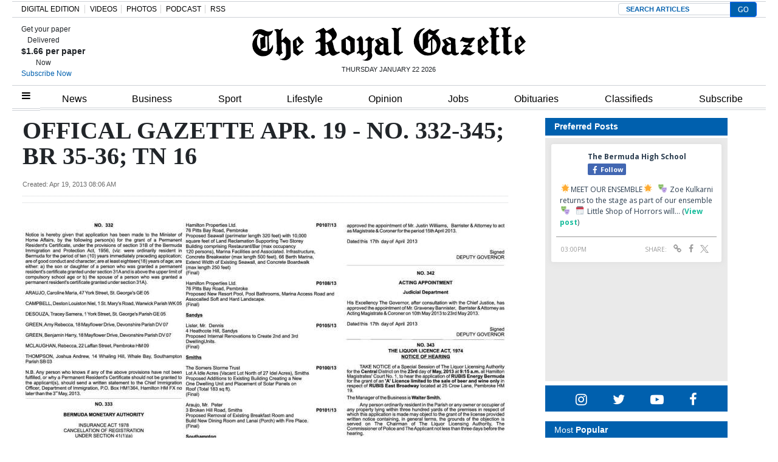

--- FILE ---
content_type: text/html; charset=UTF-8
request_url: https://royalgazette.friends2follow.com/f2f/widget/html/socialstack/123/0/20/150/1/2/0/0
body_size: 13093
content:
<!doctype html><html lang="en"><head><meta charset="utf-8"><meta http-equiv="X-UA-Compatible" content="IE=edge,chrome=1" /><meta name="viewport" content="width=device-width, initial-scale=1"><meta name="robots" content="noindex, nofollow"><title>Bermuda Royal Gazette</title><meta name="description" content="This is a social-media hub curated for engagement by Bermuda Royal Gazette staff."><link rel="stylesheet" href="/sites/all/modules/friends2follow/dist/friends2follow_socialstack.min.css?v=20250802"><link href="//fonts.googleapis.com/css?family=Open+Sans:400,700" rel="stylesheet" type="text/css"><style>body, .socialstack-content, #socialstack-loading, #infscr-loading, .socialstack-content .over-photo, .socialstack-content .event, .socialstack-content .embedded_post,.socialstack-content .socialstack-toolbar .url-field-wrapper, .socialstack-content .socialstack-toolbar .url-field-wrapper input,#f2f_cube .cube_item .toolbar .url-field-wrapper, #f2f_cube .cube_item .toolbar .url-field-wrapper input,.postfeed-item .share-tools .url-field-wrapper, .postfeed-item .share-tools .url-field-wrapper input {background-color: #ffffff;}body, #socialstack-loading, #infscr-loading, .socialstack-toolbar .url-field-wrapper, .socialstack-content .socialstack-toolbar .url-field-wrapper input,#f2f_cube .cube_item .toolbar .url-field-wrapper, #f2f_cube .cube_item .toolbar .url-field-wrapper input,.postfeed-item .share-tools .url-field-wrapper, .postfeed-item .share-tools .url-field-wrapper input {font-family: "Open Sans", Arial, "Helvetica Neue", Helvetica, sans-serif;color: #2C3E50;}.socialstack-content .header .time {font-family: "Open Sans", Arial, "Helvetica Neue", Helvetica, sans-serif;color: #9a9a9a;}a {font-family: "Open Sans", Arial, "Helvetica Neue", Helvetica, sans-serif;color: #18BC9C;}a:hover {color: #18BC9C;}.postfeed-item a.username, .mobilebanner-item a.username, .socialstack-content .header a.username, .socialstack-content .embedded_post a.username {font-family: "Open Sans", Arial, "Helvetica Neue", Helvetica, sans-serif;color: #2C3E50;}#f2f_cube .cube_item .header a.username {font-family: "Open Sans", Arial, "Helvetica Neue", Helvetica, sans-serif;color: #ffffff;background-color: #18BC9C;}#f2f_cube .cube_item .header .time {font-family: "Open Sans", Arial, "Helvetica Neue", Helvetica, sans-serif;}#f2f_cube .cube_item .header .time, #f2f_cube .cube_item .header .follow-wrapper, #f2f_cube .cube_item .description {color: #2C3E50;background-color: rgba(255,255,255, .9);}#f2f_cube .cube_item .toolbar{border-color: #ffffff;}#f2f_cube_nav a {color: #2C3E50;}.postfeed-item a.username:hover, .mobilebanner-item a.username:hover,, .socialstack-content .header a.username:hover {color: #2C3E50;}#friends2follow_widget_socialstack_wrapper {background-color: #eaeaea;}#friends2follow_widget_socialstack_wrapper .tumblr .socialstack-content .question{background-color: #f3f3f3;}#friends2follow_widget_socialstack_wrapper .tumblr .socialstack-content .question::after{border-color: #f3f3f3  transparent;}#friends2follow_widget_socialstack_wrapper .socialstack-content, #socialstack-loading, #infscr-loading, #postfeed-loading, .socialstack-content .socialstack-toolbar .url-field-wrapper, .postfeed-item .share-tools .url-field-wrapper, #friends2follow_add_my_business_cta a, #friends2follow_add_my_business_cta a .bubble {-moz-box-shadow: 0px 0px 7px 2px rgba(215,215,215,.5);-webkit-box-shadow: 0px 0px 7px 2px rgba(215,215,215,.5);box-shadow: 0px 0px 7px 2px rgba(215,215,215,.5);}.postfeed-item, .postfeed-item .header {border-color: #eeeeee;}.postfeed-item .time-column {font-family: "Open Sans", Arial, "Helvetica Neue", Helvetica, sans-serif;color: #949494;border-color: #eeeeee;background-color: #f7f7f7;}.postfeed-item .via, .mobilebanner-item .via,.postfeed-item.facebook .from_group, .mobilebanner-item.facebook .from_group,.postfeed-item.reddit .from_domain, .mobilebanner-item.reddit .from_domain,.mobilebanner-item .footer{color: #949494;}.socialstack-content .event,.socialstack-content .offer,.socialstack-content .auto,.socialstack-content .realestate,.socialstack-content .embedded_post,.socialstack-content .socialstack-toolbar,.socialstack-content .socialstack-toolbar .url-field-wrapper input,.postfeed-item .share-tools .url-field-wrapper input{border-color: #9a9a9a;}.socialstack-content .socialstack-toolbar a,.postfeed-item .share-tools li a,.socialstack-content .socialstack-toolbar .label,.socialstack-content .tweet-tools a,.postfeed-item .tweet-tools li a,.socialstack-content .socialstack-toolbar .time,.socialstack-content .featured_streams a,.socialstack-content .featured_streams .label,.socialstack-content .featured_streams .hellip,.facebook .socialstack-content .from_group,.reddit .socialstack-content .from_domain{color: #9a9a9a;}.cube_item .tweet-tools li a, .cube_item .toolbar li a{color: #2C3E50;}.socialstack-content .socialstack-toolbar .label,.cube_item .toolbar .label,.socialstack-content .featured_streams .label,.socialstack-content .featured_streams .hellip,.socialstack-content .socialstack-toolbar .time,.cube_item .toolbar .time{font-family: "Open Sans", Arial, "Helvetica Neue", Helvetica, sans-serif;}.socialstack-content .socialstack-toolbar a:hover,.postfeed-item .share-tools li a:hover,.socialstack-content .tweet-tools a:hover,.postfeed-item .tweet-tools li a:hover,.socialstack-content .featured_streams a:hover,.socialstack-content .socialstack-toolbar .shareable-url.open a,.postfeed-item .share-tools li.shareable-url.open a{color: #18BC9C;}.socialstack-content .socialstack-toolbar .url-field-wrapper:before{border-bottom: 8px solid #ffffff;}.postfeed-item .share-tools .url-field-wrapper:before{border-right: 8px solid #ffffff;}.socialstack-content .banner span{color: #ffffff;background-color: #18BC9C;}.socialstack-content .banner span::before, .socialstack-content .banner span::after{border-top-color: rgba(0,148,116,1);}#friends2follow_add_my_business_cta a{color: #ffffff;background-color: #18BC9C;border: 2px solid #ffffff;}#friends2follow_add_my_business_cta a .bubble{color: #2C3E50;background-color: #ffffff;}#friends2follow_add_my_business_cta a .bubble:after{border-left-color: #ffffff;}#friends2follow_inquiry_form_modal, #friends2follow_inquiry_form, #friends2follow_inquiry_form input {font-family:"Open Sans", Arial, "Helvetica Neue", Helvetica, sans-serif;color: #2C3E50;}#friends2follow_inquiry_form_modal_vale, #friends2follow_inquiry_form_modal .modal_content .modal_body, #friends2follow_inquiry_form, #friends2follow_inquiry_form input{background-color: #ffffff !important;}#friends2follow_inquiry_form_modal .modal_content .modal_body{-moz-box-shadow: 0px 0px 18px 6px rgba(215,215,215,.5);-webkit-box-shadow: 0px 0px 18px 6px rgba(215,215,215,.5);box-shadow: 0px 0px 18px 6px rgba(215,215,215,.5);}#friends2follow_inquiry_form a {font-family: "Open Sans", Arial, "Helvetica Neue", Helvetica, sans-serif;color: #18BC9C;}#friends2follow_inquiry_form a:hover {color: #18BC9C;}#friends2follow_inquiry_form input{border-color: #e5e5e5;}#friends2follow_inquiry_form input:focus {border-color: #18BC9C;}#friends2follow_inquiry_form .form-submit button {font-family: "Open Sans", Arial, "Helvetica Neue", Helvetica, sans-serif;color: #ffffff;background-color: #18BC9C;}#friends2follow_inquiry_form_modal .modal_content .modal_close a{color: #ffffff;background-color: #2C3E50;}#friends2follow_widget_inquiry_form_wrapper {background-color: #eaeaea;}#socialstack-up, #socialstack-down {background-color: rgba(234,234,234,.8);}#postfeed-up, #postfeed-down {background-color: rgba(255,255,255,.8);}.sponsor .socialstack-content{border-color: #18BC9C;}.sponsor.postfeed-item{border-color: #07ab8b !important;}.sponsor .socialstack-content .sponsor-bar,.sponsor.postfeed-item .sponsor-bar{font-family: "Open Sans", Arial, "Helvetica Neue", Helvetica, sans-serif;background-color: #18BC9C;color: #ffffff;}.promo .socialstack-content{border: 4px dashed #9a9a9a;}.promo .socialstack-content a{color: #9a9a9a;}.promo .socialstack-content .network-icons .network-icon{color: #ffffff;background-color: #9a9a9a;}.promo .socialstack-content a .promo-line{font-family: "Open Sans", Arial, "Helvetica Neue", Helvetica, sans-serif;}.promo .socialstack-content a .promo-cta{background-color: #18BC9C;color: #ffffff;}.promo.postfeed-item{border-color: #eeeeee;background-color: #ffffff;}.promo.postfeed-item a{color: #9a9a9a;}.promo.postfeed-item .network-icons .network-icon{color: #ffffff;background-color: #9a9a9a;}.promo.postfeed-item a .promo-line{font-family: "Open Sans", Arial, "Helvetica Neue", Helvetica, sans-serif;}.promo.postfeed-item a .promo-cta{background-color: #18BC9C;color: #ffffff;}@media only screen and (min-width: 250px) and (min-device-width: 250px){.postfeed-item .time-column {background-color: transparent;color: #9a9a9a;}}</style></head><body><div id="body"><div id="friends2follow_widget_socialstack_wrapper" class=""><div id="socialstack-container" class="clearfix"><div class="grid-sizer"></div><div class="gutter-sizer"></div><section class="socialstack-item facebook " data-widget="123" data-advertisers="153" data-sources="4473" data-nid="61043" data-htimestamp="1769100672" data-hash="4bbfe87d6155db201793a6147d044ef3"><div class="socialstack-content"><a href="https://www.facebook.com/452230659300068/posts/1563492328173890" target="_blank" class="photo_link"><img src="[data-uri]" data-src="https://scontent-iad3-1.xx.fbcdn.net/v/t39.30808-6/619229695_1563492214840568_3237470480455025685_n.jpg?stp=dst-jpg_p720x720_tt6&_nc_cat=108&ccb=1-7&_nc_sid=127cfc&_nc_ohc=0iQ1BXoZx5oQ7kNvwFHhbXK&_nc_oc=AdmzfbZnf0daSCP-veolc5aJ-9zehndCypVzzCLz8gdtVdjhQZaLHo9Iq4KKlwLljWw&_nc_zt=23&_nc_ht=scontent-iad3-1.xx&edm=AKK4YLsEAAAA&_nc_gid=LqDHAAdWGkSkU4-JWPIo8A&_nc_tpa=Q5bMBQHvGcTuvB7GOgxZOeNFTpEurwJ-8jP1p6Hif0lr9iZpIYAv44saQAq0kIVdLF0VYEJ0fbtlVYar&oh=00_Afq393nV2p-ChjYJmgQ2Qp_Kgdlk-Tv5k2Scgn1x6DhmSg&oe=697811E4" class="lazy photo" width="480" height="600" alt="Attached photo." data-offset="300" /></a><div class="header"><a href="https://www.facebook.com/121880661259956" target="_blank"><img src="[data-uri]" data-src="https://scontent-iad3-2.xx.fbcdn.net/v/t39.30808-1/315648259_798716544651476_3711390204068494423_n.jpg?stp=cp0_dst-jpg_s50x50_tt6&_nc_cat=106&ccb=1-7&_nc_sid=f907e8&_nc_ohc=eMqQMfQJiZkQ7kNvwHQhveP&_nc_oc=Adn3qlAxDnGRuoPLuvRhdf88LVsZZflI9Zvaq8p950T0uiCyI4ZSuY6gxRaBks8lI2c&_nc_zt=24&_nc_ht=scontent-iad3-2.xx&edm=AOf6bZoEAAAA&_nc_gid=4f0Wk8sMh4nEwaxT01nJTw&_nc_tpa=Q5bMBQENjURpwZxwaLDDP_GM0F158hHtR6Z8lUUf64yC90GUuwf5SrzYjuExDLQ5WV4lonbgKhFrWnlw&oh=00_Afpbu-MUmuxmS5Ukf6KFL3XI4lBKl31s2E3z058DeRU2pQ&oe=6977FBD7" class="lazy avatar" width="38" height="38" alt="The Bermuda High School's avatar." data-offset="300" /></a><a href="https://www.facebook.com/121880661259956" target="_blank" class="username">The Bermuda High School</a><div class="facebook-lite-follow-wrapper follow-wrapper"><a class="facebook-lite-follow-button follow-button" href="https://www.facebook.com/121880661259956" target="_blank" title="Follow The Bermuda High School on Facebook"><span class="icon icon-facebook"></span>Follow</a></div></div><p class=""><span class="body long">🌟MEET OUR ENSEMBLE🌟⁠
⁠
🎭 Zoe Kulkarni returns to the stage as part of our ensemble 🎭⁠
⁠
🗓 Little Shop of Horrors will&hellip; (<a href="https://www.facebook.com/452230659300068/posts/1563492328173890" target="_blank">View post</a>)</span></p><div class="socialstack-toolbar"><div class="time" data-timestamp="1769094014"></div><ul class="share-tools" data-long-url="https://royalgazette.friends2follow.com/f2fa.php?ac=viral&wi=123&it=153/4473/61043&ti=0&ha=5e1058b7081e43408816419159a7ddb2&ta=286cd016c259fc0885f06f751cc2cf46" data-short-url="" data-hash="b36542400258610de6cc341791227244"><li><span class="label">Share:</span></li><li class="shareable-url"><a class="share-url" title="Share-able URL" href="#"><span class="icon-link"><span>Share-able URL</span></span></a><div class="url-field-wrapper"><label for="f2fly_61043">Share-able URL</label><input id="f2fly_61043" type="text" name="url" value=""/></div></li><li><a class="share-facebook" title="Share on Facebook" href="#" data-href="http://www.facebook.com/sharer.php?u=" data-orig-url="https://www.facebook.com/452230659300068/posts/1563492328173890"><span class="icon-facebook"><span>Share on Facebook</span></span></a></li><li><a class="share-twitter" title="Share on Twitter" href="#" data-href="https://twitter.com/intent/tweet?url="><span class="icon-twitter"><span>Share on Twitter</span></span></a></li></ul></div></div></section><div style="position: absolute; top: -250px; left: -250px;"><a href="https://demo.friends2follow.com/outgoingferry.php">maximum-routine</a></div><section class="socialstack-item facebook " data-widget="123" data-advertisers="121" data-sources="3856" data-nid="61042" data-htimestamp="1769100672" data-hash="534bd47f549fa759f50cd172927389c3"><div class="socialstack-content"><a href="https://www.facebook.com/1107773334684784/posts/1513730674089046" target="_blank" class="photo_link"><img src="[data-uri]" data-src="https://scontent-iad3-2.xx.fbcdn.net/v/t39.30808-6/618902057_1512986360830144_7816461269876361734_n.jpg?_nc_cat=103&ccb=1-7&_nc_sid=127cfc&_nc_ohc=ChNBwtMHCX4Q7kNvwEPJwmk&_nc_oc=Adnzw_rD9WYpYqxNGRt0em2BXU8h7f3wMc_3MdkFStTYTv_7LMy_O4pORP7aWOnHCrI&_nc_zt=23&_nc_ht=scontent-iad3-2.xx&edm=AKK4YLsEAAAA&_nc_gid=wk4ntFCahiUihLo7oqyk6A&_nc_tpa=Q5bMBQH239SIqjT1FELFOgEUWSG9UR-_bG0ZLQY9rBtL-sU5BHQBqc6MFwbjHkwL1H5JZ2JpCubqsqFj&oh=00_Afoss8KzLRIQV3GYArrqD4ttKK6CP09eSmW0vmSage7g1w&oe=6977F03D" class="lazy photo" width="480" height="324" alt="Attached photo." data-offset="300" /></a><div class="header"><a href="https://www.facebook.com/122732467780429" target="_blank"><img src="[data-uri]" data-src="https://scontent-iad3-2.xx.fbcdn.net/v/t39.30808-1/301572134_503591411769649_4802122341457797307_n.png?stp=cp0_dst-png_s50x50&_nc_cat=106&ccb=1-7&_nc_sid=f907e8&_nc_ohc=LzdAnj6ldBIQ7kNvwEEqFGH&_nc_oc=AdnP8ilC6j7wpVOXqYTvEyWkUXSH3PkNNyvo0Wz8CNMel_m1f5ymtJ5QkaTVBxrnLKk&_nc_zt=24&_nc_ht=scontent-iad3-2.xx&edm=AOf6bZoEAAAA&_nc_gid=TO4MIe-lx84NP-N4S8RvGQ&_nc_tpa=Q5bMBQFY4AJv526UNeuOPse2v0dd0m5zu9rfT9Agr2z2LcdYT-eOf_3cYj74XOUBUeQj6_upcfMPJ_j1&oh=00_AfpJdbIDfiNLuTRZi6uwQ_FXGy6M0sP5TeYbfdPVhsgRXw&oe=6975A4AA" class="lazy avatar" width="38" height="38" alt="Mount Saint Agnes Academy's avatar." data-offset="300" /></a><a href="https://www.facebook.com/122732467780429" target="_blank" class="username">Mount Saint Agnes Academy</a><div class="facebook-lite-follow-wrapper follow-wrapper"><a class="facebook-lite-follow-button follow-button" href="https://www.facebook.com/122732467780429" target="_blank" title="Follow Mount Saint Agnes Academy on Facebook"><span class="icon icon-facebook"></span>Follow</a></div></div><p class=""><span class="body long">This week's THROWBACK THURSDAY photo was featured in the 1977 yearbook. We all recognize the location, but can you name the students? We&hellip; (<a href="https://www.facebook.com/1107773334684784/posts/1513730674089046" target="_blank">View post</a>)</span></p><div class="socialstack-toolbar"><div class="time" data-timestamp="1769083207"></div><ul class="share-tools" data-long-url="https://royalgazette.friends2follow.com/f2fa.php?ac=viral&wi=123&it=121/3856/61042&ti=0&ha=5c09d541e150a398bd5b866b4d6d9415&ta=03294a8bc89b414b71a6782e831d5cbd" data-short-url="" data-hash="cd59f732b9d502543cf00b1be7378db4"><li><span class="label">Share:</span></li><li class="shareable-url"><a class="share-url" title="Share-able URL" href="#"><span class="icon-link"><span>Share-able URL</span></span></a><div class="url-field-wrapper"><label for="f2fly_61042">Share-able URL</label><input id="f2fly_61042" type="text" name="url" value=""/></div></li><li><a class="share-facebook" title="Share on Facebook" href="#" data-href="http://www.facebook.com/sharer.php?u=" data-orig-url="https://www.facebook.com/1107773334684784/posts/1513730674089046"><span class="icon-facebook"><span>Share on Facebook</span></span></a></li><li><a class="share-twitter" title="Share on Twitter" href="#" data-href="https://twitter.com/intent/tweet?url="><span class="icon-twitter"><span>Share on Twitter</span></span></a></li></ul></div></div></section><div style="position: absolute; top: -250px; left: -250px;"><a href="https://demo.friends2follow.com/outgoingferry.php">maximum-routine</a></div><section class="socialstack-item facebook " data-widget="123" data-advertisers="153" data-sources="4473" data-nid="61038" data-htimestamp="1769100672" data-hash="eb5b2f4780ef01a0d1874c4de3140ec4"><div class="socialstack-content"><a href="https://www.facebook.com/452230659300068/posts/1562806484909141" target="_blank" class="photo_link"><img src="[data-uri]" data-src="https://scontent-iad3-1.xx.fbcdn.net/v/t39.30808-6/616899548_1562806441575812_8098703455096538570_n.jpg?stp=dst-jpg_p720x720_tt6&_nc_cat=108&ccb=1-7&_nc_sid=127cfc&_nc_ohc=E-SUlUP_Q6QQ7kNvwGJycdR&_nc_oc=AdmZhmshT4Lk8SYt9x9e19WT77a7I5rqEa4JgG_Cbe_JYaKmEb2F8bOnz6kamR18dws&_nc_zt=23&_nc_ht=scontent-iad3-1.xx&edm=AKK4YLsEAAAA&_nc_gid=9YkQGqBHMun2FDJgTNrS0w&_nc_tpa=Q5bMBQGZ-pe2Jm5KMTah5LzOJSz-HJccDq-MxajEBB4ZREjPp6zL-Cx1O_4ezPxyqz2iiaa2rxWI5guZ&oh=00_AfrUCasq3UvgYNscGyf1AZD7wXpz1enDhJs2Up5Kcl-pFg&oe=6976E8E7" class="lazy photo" width="480" height="600" alt="Attached photo." data-offset="300" /></a><div class="header"><a href="https://www.facebook.com/121880661259956" target="_blank"><img src="[data-uri]" data-src="https://scontent-iad3-2.xx.fbcdn.net/v/t39.30808-1/315648259_798716544651476_3711390204068494423_n.jpg?stp=cp0_dst-jpg_s50x50_tt6&_nc_cat=106&ccb=1-7&_nc_sid=f907e8&_nc_ohc=eMqQMfQJiZkQ7kNvwHQhveP&_nc_oc=Adn3qlAxDnGRuoPLuvRhdf88LVsZZflI9Zvaq8p950T0uiCyI4ZSuY6gxRaBks8lI2c&_nc_zt=24&_nc_ht=scontent-iad3-2.xx&edm=AOf6bZoEAAAA&_nc_gid=4f0Wk8sMh4nEwaxT01nJTw&_nc_tpa=Q5bMBQENjURpwZxwaLDDP_GM0F158hHtR6Z8lUUf64yC90GUuwf5SrzYjuExDLQ5WV4lonbgKhFrWnlw&oh=00_Afpbu-MUmuxmS5Ukf6KFL3XI4lBKl31s2E3z058DeRU2pQ&oe=6977FBD7" class="lazy avatar" width="38" height="38" alt="The Bermuda High School's avatar." data-offset="300" /></a><a href="https://www.facebook.com/121880661259956" target="_blank" class="username">The Bermuda High School</a><div class="facebook-lite-follow-wrapper follow-wrapper"><a class="facebook-lite-follow-button follow-button" href="https://www.facebook.com/121880661259956" target="_blank" title="Follow The Bermuda High School on Facebook"><span class="icon icon-facebook"></span>Follow</a></div></div><p class=""><span class="body long">DJ Chubb will be chatting with Miss Manuel and several senior students tomorrow morning! They'll be catching up on our upcoming production of&hellip; (<a href="https://www.facebook.com/452230659300068/posts/1562806484909141" target="_blank">View post</a>)</span></p><div class="socialstack-toolbar"><div class="time" data-timestamp="1769023509"></div><ul class="share-tools" data-long-url="https://royalgazette.friends2follow.com/f2fa.php?ac=viral&wi=123&it=153/4473/61038&ti=0&ha=b026da4f2ed301475c5f0b66344c65a9&ta=93135b2edd4a850d8fb00ec38c509c09" data-short-url="" data-hash="a6225fb5e6fdcd305c39c3a7ba61cbec"><li><span class="label">Share:</span></li><li class="shareable-url"><a class="share-url" title="Share-able URL" href="#"><span class="icon-link"><span>Share-able URL</span></span></a><div class="url-field-wrapper"><label for="f2fly_61038">Share-able URL</label><input id="f2fly_61038" type="text" name="url" value=""/></div></li><li><a class="share-facebook" title="Share on Facebook" href="#" data-href="http://www.facebook.com/sharer.php?u=" data-orig-url="https://www.facebook.com/452230659300068/posts/1562806484909141"><span class="icon-facebook"><span>Share on Facebook</span></span></a></li><li><a class="share-twitter" title="Share on Twitter" href="#" data-href="https://twitter.com/intent/tweet?url="><span class="icon-twitter"><span>Share on Twitter</span></span></a></li></ul></div></div></section><a href="https://demo.friends2follow.com/outgoingferry.php"></a><section class="socialstack-item facebook " data-widget="123" data-advertisers="120" data-sources="3852" data-nid="61037" data-htimestamp="1769100672" data-hash="c163d862a539f8d746eabfa2d061e2a9"><div class="socialstack-content"><a href="https://www.facebook.com/524447436354812/posts/1491199543012925" target="_blank" class="photo_link"><img src="[data-uri]" data-src="https://scontent-iad3-1.xx.fbcdn.net/v/t39.30808-6/616805739_1491153686350844_7756006262992123498_n.jpg?stp=dst-jpg_p720x720_tt6&_nc_cat=102&ccb=1-7&_nc_sid=127cfc&_nc_ohc=-xtpJLOLEG0Q7kNvwEjDvEf&_nc_oc=Adlc2uONBOt9LpSoGYEZdxh9hoznHG6g0ir4WMK6xn8cG56dSf7Wk7q-piQ8bm9IW0o&_nc_zt=23&_nc_ht=scontent-iad3-1.xx&edm=AKK4YLsEAAAA&_nc_gid=4GuviWeqTDU_4fQnDA_Pxg&_nc_tpa=Q5bMBQFb4D9PfXuwLZfO5z2QBEzRnQJPVIiEFisRMzszi15GziC8llyofmpxhykumNq4bh116Dp02Jdn&oh=00_AfrMPQKS2gVfys-3CKAo-aKJOIgoDMHsHdUmiNrwFtDAlg&oe=6976EB75" class="lazy photo" width="480" height="600" alt="Attached photo." data-offset="300" /></a><div class="header"><a href="https://www.facebook.com/227079800801133" target="_blank"><img src="[data-uri]" data-src="https://scontent-iad3-1.xx.fbcdn.net/v/t39.30808-1/352506782_740042634795290_6175211654258207689_n.jpg?stp=c43.0.306.306a_cp0_dst-jpg_s50x50_tt6&_nc_cat=109&ccb=1-7&_nc_sid=f907e8&_nc_ohc=Z0eWHlKQyFwQ7kNvwEEerR-&_nc_oc=AdlD9tRO4n01WvuNb75EmaruuoMDbJHky4Mruh8X74k3x89ufeS7GZHA3CoLU7MnpVw&_nc_zt=24&_nc_ht=scontent-iad3-1.xx&edm=AOf6bZoEAAAA&_nc_gid=dyoQOfpUZogw8YxLkxKEmw&_nc_tpa=Q5bMBQF70Ms6hFdf9ZfwRDh6ZmMapJNeZ1D8SBWwY1sE4nybOC4xVtDJ9XBVHFtCPltbBNP5c7DSLcrz&oh=00_AfrgE0mXux2rAaLLrtacwddQMQbLfBzgH7EfxD8Y-neBBQ&oe=6976D3A8" class="lazy avatar" width="38" height="38" alt="Saltus Grammar School's avatar." data-offset="300" /></a><a href="https://www.facebook.com/227079800801133" target="_blank" class="username">Saltus Grammar School</a><div class="facebook-lite-follow-wrapper follow-wrapper"><a class="facebook-lite-follow-button follow-button" href="https://www.facebook.com/227079800801133" target="_blank" title="Follow Saltus Grammar School on Facebook"><span class="icon icon-facebook"></span>Follow</a></div></div><p class=""><span class="body long">Last week, the Middle Grades Boys' and Girls' teams as well as the Senior Boys' teams had a great afternoon of rugby!  Our students joined&hellip; (<a href="https://www.facebook.com/524447436354812/posts/1491199543012925" target="_blank">View post</a>)</span></p><div class="socialstack-toolbar"><div class="time" data-timestamp="1769020202"></div><ul class="share-tools" data-long-url="https://royalgazette.friends2follow.com/f2fa.php?ac=viral&wi=123&it=120/3852/61037&ti=0&ha=d8ee687d576d6e3c71c446ea44e7440d&ta=56753d893854531a83c50f115f937d10" data-short-url="" data-hash="8f2f7597a32a2ad1c27b94093782e770"><li><span class="label">Share:</span></li><li class="shareable-url"><a class="share-url" title="Share-able URL" href="#"><span class="icon-link"><span>Share-able URL</span></span></a><div class="url-field-wrapper"><label for="f2fly_61037">Share-able URL</label><input id="f2fly_61037" type="text" name="url" value=""/></div></li><li><a class="share-facebook" title="Share on Facebook" href="#" data-href="http://www.facebook.com/sharer.php?u=" data-orig-url="https://www.facebook.com/524447436354812/posts/1491199543012925"><span class="icon-facebook"><span>Share on Facebook</span></span></a></li><li><a class="share-twitter" title="Share on Twitter" href="#" data-href="https://twitter.com/intent/tweet?url="><span class="icon-twitter"><span>Share on Twitter</span></span></a></li></ul></div></div></section><a href="https://demo.friends2follow.com/outgoingferry.php"></a><section class="socialstack-item facebook " data-widget="123" data-advertisers="187" data-sources="9981" data-nid="61035" data-htimestamp="1769100672" data-hash="87883b5b63959db10214d601314c272a"><div class="socialstack-content"><a href="https://www.facebook.com/610188283945052/posts/1565934505037087" target="_blank" class="photo_link"><img src="[data-uri]" data-src="https://scontent-iad3-1.xx.fbcdn.net/v/t39.30808-6/616497883_1565934235037114_1550301671118164390_n.jpg?stp=dst-jpg_s960x960_tt6&_nc_cat=107&ccb=1-7&_nc_sid=127cfc&_nc_ohc=mwnTlLIEVNgQ7kNvwGsZG70&_nc_oc=Adm8yQaaDSBHiLSYZhnsJNrtU_qVycViaLJBK8s4_nz4HtUm0dVWeBEO7J-wqou3hGU&_nc_zt=23&_nc_ht=scontent-iad3-1.xx&edm=AKK4YLsEAAAA&_nc_gid=mqJ2bpBwZYjIDsPaSC_0dA&_nc_tpa=Q5bMBQERo4sCG1Bo0aew2J6Njlc5ELD01Ead6k9S-EtW1i0hJ5NbdXYqbZoZr_kIC9krYKVfx7G5vUXX&oh=00_Afq63p_a4uwH8sKL8noYEq_7naDXbIf15tDM0rT7D1URNA&oe=6976D563" class="lazy photo" width="480" height="640" alt="Attached photo." data-offset="300" /></a><div class="header"><a href="https://www.facebook.com/1406484852919849" target="_blank"><img src="[data-uri]" data-src="https://scontent-iad3-2.xx.fbcdn.net/v/t39.30808-1/431778170_1018152406481969_6764015090620299418_n.jpg?stp=cp0_dst-jpg_s50x50_tt6&_nc_cat=106&ccb=1-7&_nc_sid=f907e8&_nc_ohc=YyZvvsMZBIkQ7kNvwFa9loe&_nc_oc=AdkH55Ie9tkwydoJrpkHSbFwN6GYlhEfKBCiY_0d0Zl1XxSy7LuHrnpBocs79XoNDek&_nc_zt=24&_nc_ht=scontent-iad3-2.xx&edm=AOf6bZoEAAAA&_nc_gid=l67-uvLWkmWqGmdKEFXFRw&_nc_tpa=Q5bMBQH0bN-w9dySnXV0K53Jw5XCA5i99nRPjdJMAJhmTGWHgKqtqo1wuxyJAsjCIA5v2B4lQ-ufp0wO&oh=00_AfrisG2AYM05__1R07PsFWezSHcedCXPmv0SkU5jhqMd1w&oe=6975E3FB" class="lazy avatar" width="38" height="38" alt="Island Glass Ltd's avatar." data-offset="300" /></a><a href="https://www.facebook.com/1406484852919849" target="_blank" class="username">Island Glass Ltd</a><div class="facebook-lite-follow-wrapper follow-wrapper"><a class="facebook-lite-follow-button follow-button" href="https://www.facebook.com/1406484852919849" target="_blank" title="Follow Island Glass Ltd on Facebook"><span class="icon icon-facebook"></span>Follow</a></div></div><p class=""><span class="body medium">Happy belated BIRTHDAY to our BOBBY SHEEN.  Bobby was 95 years young on Monday !! (<a href="https://www.facebook.com/610188283945052/posts/1565934505037087" target="_blank">View post</a>)</span></p><div class="socialstack-toolbar"><div class="time" data-timestamp="1769019012"></div><ul class="share-tools" data-long-url="https://royalgazette.friends2follow.com/f2fa.php?ac=viral&wi=123&it=187/9981/61035&ti=0&ha=cf800056a79fabe85627a1f5aaaee843&ta=a6f362499b39c7e5a863c43be28eb52a" data-short-url="" data-hash="cf43a74ec2e10b51b61d4b9875b1114f"><li><span class="label">Share:</span></li><li class="shareable-url"><a class="share-url" title="Share-able URL" href="#"><span class="icon-link"><span>Share-able URL</span></span></a><div class="url-field-wrapper"><label for="f2fly_61035">Share-able URL</label><input id="f2fly_61035" type="text" name="url" value=""/></div></li><li><a class="share-facebook" title="Share on Facebook" href="#" data-href="http://www.facebook.com/sharer.php?u=" data-orig-url="https://www.facebook.com/610188283945052/posts/1565934505037087"><span class="icon-facebook"><span>Share on Facebook</span></span></a></li><li><a class="share-twitter" title="Share on Twitter" href="#" data-href="https://twitter.com/intent/tweet?url="><span class="icon-twitter"><span>Share on Twitter</span></span></a></li></ul></div></div></section><a href="https://demo.friends2follow.com/outgoingferry.php"><div style="height: 0px; width: 0px;"></div></a><section class="socialstack-item facebook " data-widget="123" data-advertisers="187" data-sources="9981" data-nid="61036" data-htimestamp="1769100672" data-hash="65ebb39dffb61e2b0644cc06b5240b53"><div class="socialstack-content"><a href="https://www.facebook.com/610188283945052/posts/1565934378370433" target="_blank" class="photo_link"><img src="[data-uri]" data-src="https://scontent-iad3-1.xx.fbcdn.net/v/t39.30808-6/616497883_1565934235037114_1550301671118164390_n.jpg?stp=dst-jpg_s960x960_tt6&_nc_cat=107&ccb=1-7&_nc_sid=127cfc&_nc_ohc=mwnTlLIEVNgQ7kNvwGsZG70&_nc_oc=Adm8yQaaDSBHiLSYZhnsJNrtU_qVycViaLJBK8s4_nz4HtUm0dVWeBEO7J-wqou3hGU&_nc_zt=23&_nc_ht=scontent-iad3-1.xx&edm=AKK4YLsEAAAA&_nc_gid=62Z54mLMft5baBzSAMx9Wg&_nc_tpa=Q5bMBQFqKQOxA2k3zKNVaHN7W56cfFef2hPMW40diLgAE5IFOeslR2ksnWQ8DfT6kZKLRp90EyHxM5A8&oh=00_AfoM_i0qCGu6lRSsh60ECmDBPfVfCcyram4FR5qtYhuxpQ&oe=69770DA3" class="lazy photo" width="480" height="640" alt="Attached photo." data-offset="300" /></a><div class="header"><a href="https://www.facebook.com/1406484852919849" target="_blank"><img src="[data-uri]" data-src="https://scontent-iad3-2.xx.fbcdn.net/v/t39.30808-1/431778170_1018152406481969_6764015090620299418_n.jpg?stp=cp0_dst-jpg_s50x50_tt6&_nc_cat=106&ccb=1-7&_nc_sid=f907e8&_nc_ohc=YyZvvsMZBIkQ7kNvwFa9loe&_nc_oc=AdkH55Ie9tkwydoJrpkHSbFwN6GYlhEfKBCiY_0d0Zl1XxSy7LuHrnpBocs79XoNDek&_nc_zt=24&_nc_ht=scontent-iad3-2.xx&edm=AOf6bZoEAAAA&_nc_gid=l67-uvLWkmWqGmdKEFXFRw&_nc_tpa=Q5bMBQH0bN-w9dySnXV0K53Jw5XCA5i99nRPjdJMAJhmTGWHgKqtqo1wuxyJAsjCIA5v2B4lQ-ufp0wO&oh=00_AfrisG2AYM05__1R07PsFWezSHcedCXPmv0SkU5jhqMd1w&oe=6975E3FB" class="lazy avatar" width="38" height="38" alt="Island Glass Ltd's avatar." data-offset="300" /></a><a href="https://www.facebook.com/1406484852919849" target="_blank" class="username">Island Glass Ltd</a><div class="facebook-lite-follow-wrapper follow-wrapper"><a class="facebook-lite-follow-button follow-button" href="https://www.facebook.com/1406484852919849" target="_blank" title="Follow Island Glass Ltd on Facebook"><span class="icon icon-facebook"></span>Follow</a></div></div><p class=""><span class="body medium">Happy belated BIRTHDAY to our BOBBY SHEEN.  Bobby was 95 years young on Monday !! (<a href="https://www.facebook.com/610188283945052/posts/1565934378370433" target="_blank">View post</a>)</span></p><div class="socialstack-toolbar"><div class="time" data-timestamp="1769019003"></div><ul class="share-tools" data-long-url="https://royalgazette.friends2follow.com/f2fa.php?ac=viral&wi=123&it=187/9981/61036&ti=0&ha=2cf1505a6b86923cfbdc51a45a0e208f&ta=0ac2a8bd0a0f30bbfad4b50378ab06f2" data-short-url="" data-hash="f41cf1938624bb7d56aa2b09b9db9849"><li><span class="label">Share:</span></li><li class="shareable-url"><a class="share-url" title="Share-able URL" href="#"><span class="icon-link"><span>Share-able URL</span></span></a><div class="url-field-wrapper"><label for="f2fly_61036">Share-able URL</label><input id="f2fly_61036" type="text" name="url" value=""/></div></li><li><a class="share-facebook" title="Share on Facebook" href="#" data-href="http://www.facebook.com/sharer.php?u=" data-orig-url="https://www.facebook.com/610188283945052/posts/1565934378370433"><span class="icon-facebook"><span>Share on Facebook</span></span></a></li><li><a class="share-twitter" title="Share on Twitter" href="#" data-href="https://twitter.com/intent/tweet?url="><span class="icon-twitter"><span>Share on Twitter</span></span></a></li></ul></div></div></section><a href="https://demo.friends2follow.com/outgoingferry.php"><!-- maximum-routine --></a><section class="socialstack-item facebook " data-widget="123" data-advertisers="121" data-sources="3856" data-nid="61034" data-htimestamp="1769100672" data-hash="7ef6ba015048253ac2f6b398b82154a0"><div class="socialstack-content"><a href="https://www.facebook.com/1107773334684784/posts/1513057627489684" target="_blank" class="photo_link"><img src="[data-uri]" data-src="https://scontent-iad3-1.xx.fbcdn.net/v/t39.30808-6/619875368_1512997350829045_1592488656918723064_n.jpg?stp=dst-jpg_p720x720_tt6&_nc_cat=108&ccb=1-7&_nc_sid=127cfc&_nc_ohc=3zWAO6aU0j8Q7kNvwEEB90N&_nc_oc=Adng_6srsrvCWd8zz2x_HzimcBBRHpAOi7AiDCc6B20jeANZwBS5dtZ4KsTagerFe98&_nc_zt=23&_nc_ht=scontent-iad3-1.xx&edm=AKK4YLsEAAAA&_nc_gid=8UFuqF0scUSBiH6M101mnQ&_nc_tpa=Q5bMBQE6TNhuqLGbxb42lw0HfP-ivHdwidl1s2gpsTsyx8LVbjbjkNUTbIUo_Z2aGueE3_s7Mia2Hw22&oh=00_AfoMDpGQPFLmZosXNuvWbCNW_ASoPbhwx0t2BabEDJGv3Q&oe=697731C6" class="lazy photo" width="480" height="600" alt="Attached photo." data-offset="300" /></a><div class="header"><a href="https://www.facebook.com/122732467780429" target="_blank"><img src="[data-uri]" data-src="https://scontent-iad3-2.xx.fbcdn.net/v/t39.30808-1/301572134_503591411769649_4802122341457797307_n.png?stp=cp0_dst-png_s50x50&_nc_cat=106&ccb=1-7&_nc_sid=f907e8&_nc_ohc=LzdAnj6ldBIQ7kNvwEEqFGH&_nc_oc=AdnP8ilC6j7wpVOXqYTvEyWkUXSH3PkNNyvo0Wz8CNMel_m1f5ymtJ5QkaTVBxrnLKk&_nc_zt=24&_nc_ht=scontent-iad3-2.xx&edm=AOf6bZoEAAAA&_nc_gid=TO4MIe-lx84NP-N4S8RvGQ&_nc_tpa=Q5bMBQFY4AJv526UNeuOPse2v0dd0m5zu9rfT9Agr2z2LcdYT-eOf_3cYj74XOUBUeQj6_upcfMPJ_j1&oh=00_AfpJdbIDfiNLuTRZi6uwQ_FXGy6M0sP5TeYbfdPVhsgRXw&oe=6975A4AA" class="lazy avatar" width="38" height="38" alt="Mount Saint Agnes Academy's avatar." data-offset="300" /></a><a href="https://www.facebook.com/122732467780429" target="_blank" class="username">Mount Saint Agnes Academy</a><div class="facebook-lite-follow-wrapper follow-wrapper"><a class="facebook-lite-follow-button follow-button" href="https://www.facebook.com/122732467780429" target="_blank" title="Follow Mount Saint Agnes Academy on Facebook"><span class="icon icon-facebook"></span>Follow</a></div></div><p class=""><span class="body long">Today was the Feast of St. Agnes, and the Elementary and Middle School students celebrated with a mass at St. Theresa's Cathedral. Saint&hellip; (<a href="https://www.facebook.com/1107773334684784/posts/1513057627489684" target="_blank">View post</a>)</span></p><div class="socialstack-toolbar"><div class="time" data-timestamp="1769018414"></div><ul class="share-tools" data-long-url="https://royalgazette.friends2follow.com/f2fa.php?ac=viral&wi=123&it=121/3856/61034&ti=0&ha=1d16eca2fc08a1f31ab40a75413c3a18&ta=f0dbffa1c56f489d5931f2fed9545368" data-short-url="" data-hash="4a448387200a88fd9c0a7dfe80c09617"><li><span class="label">Share:</span></li><li class="shareable-url"><a class="share-url" title="Share-able URL" href="#"><span class="icon-link"><span>Share-able URL</span></span></a><div class="url-field-wrapper"><label for="f2fly_61034">Share-able URL</label><input id="f2fly_61034" type="text" name="url" value=""/></div></li><li><a class="share-facebook" title="Share on Facebook" href="#" data-href="http://www.facebook.com/sharer.php?u=" data-orig-url="https://www.facebook.com/1107773334684784/posts/1513057627489684"><span class="icon-facebook"><span>Share on Facebook</span></span></a></li><li><a class="share-twitter" title="Share on Twitter" href="#" data-href="https://twitter.com/intent/tweet?url="><span class="icon-twitter"><span>Share on Twitter</span></span></a></li></ul></div></div></section><a href="https://demo.friends2follow.com/outgoingferry.php"><div style="height: 0px; width: 0px;"></div></a><section class="socialstack-item facebook " data-widget="123" data-advertisers="153" data-sources="4473" data-nid="61033" data-htimestamp="1769100672" data-hash="fe62e80921dec2f5f79eabfd49b1bed8"><div class="socialstack-content"><a href="https://www.facebook.com/452230659300068/posts/1562746601581796" target="_blank" class="photo_link"><img src="[data-uri]" data-src="https://scontent-iad3-2.xx.fbcdn.net/v/t39.30808-6/618384699_1562746514915138_1690780136620057785_n.jpg?stp=dst-jpg_p720x720_tt6&_nc_cat=100&ccb=1-7&_nc_sid=127cfc&_nc_ohc=jFyVnol7-DAQ7kNvwHaypuo&_nc_oc=AdlGhadzjrUNdVH8UqVVbQkTE4PKjfWBTMo6CfS8LXLf4UJG9LldXfVc0DFMkAMKRyg&_nc_zt=23&_nc_ht=scontent-iad3-2.xx&edm=AKK4YLsEAAAA&_nc_gid=XhPpGyEHbQmKIqU4dFTwzw&_nc_tpa=Q5bMBQFRTUP22NsRQEH3Om0tlyES1r4fKLUnQ2eQ24jqf30tlvBPAZL2iV4dnqZZN0Ic_DUtSmGRFG3y&oh=00_Afr89vuyTvTNJh5EZLc5IIH_RTg42mKx7MrRMBbwjA7U_g&oe=6976FFA2" class="lazy photo" width="480" height="600" alt="Attached photo." data-offset="300" /></a><div class="header"><a href="https://www.facebook.com/121880661259956" target="_blank"><img src="[data-uri]" data-src="https://scontent-iad3-2.xx.fbcdn.net/v/t39.30808-1/315648259_798716544651476_3711390204068494423_n.jpg?stp=cp0_dst-jpg_s50x50_tt6&_nc_cat=106&ccb=1-7&_nc_sid=f907e8&_nc_ohc=eMqQMfQJiZkQ7kNvwHQhveP&_nc_oc=Adn3qlAxDnGRuoPLuvRhdf88LVsZZflI9Zvaq8p950T0uiCyI4ZSuY6gxRaBks8lI2c&_nc_zt=24&_nc_ht=scontent-iad3-2.xx&edm=AOf6bZoEAAAA&_nc_gid=4f0Wk8sMh4nEwaxT01nJTw&_nc_tpa=Q5bMBQENjURpwZxwaLDDP_GM0F158hHtR6Z8lUUf64yC90GUuwf5SrzYjuExDLQ5WV4lonbgKhFrWnlw&oh=00_Afpbu-MUmuxmS5Ukf6KFL3XI4lBKl31s2E3z058DeRU2pQ&oe=6977FBD7" class="lazy avatar" width="38" height="38" alt="The Bermuda High School's avatar." data-offset="300" /></a><a href="https://www.facebook.com/121880661259956" target="_blank" class="username">The Bermuda High School</a><div class="facebook-lite-follow-wrapper follow-wrapper"><a class="facebook-lite-follow-button follow-button" href="https://www.facebook.com/121880661259956" target="_blank" title="Follow The Bermuda High School on Facebook"><span class="icon icon-facebook"></span>Follow</a></div></div><p class=""><span class="body long">🌟MEET OUR ENSEMBLE🌟⁠
⁠
🎭 Amelia DeCosta is back on the BHS as a member of our ensemble 🎭⁠
⁠
🗓 Little Shop of Horrors&hellip; (<a href="https://www.facebook.com/452230659300068/posts/1562746601581796" target="_blank">View post</a>)</span></p><div class="socialstack-toolbar"><div class="time" data-timestamp="1769017506"></div><ul class="share-tools" data-long-url="https://royalgazette.friends2follow.com/f2fa.php?ac=viral&wi=123&it=153/4473/61033&ti=0&ha=1c943b616837b0a8b0ccacc9466b602a&ta=11d4f0a5b47a232fb27ae0367904b4ea" data-short-url="" data-hash="a4a5df910a28aeb5abb6dc8f0c061207"><li><span class="label">Share:</span></li><li class="shareable-url"><a class="share-url" title="Share-able URL" href="#"><span class="icon-link"><span>Share-able URL</span></span></a><div class="url-field-wrapper"><label for="f2fly_61033">Share-able URL</label><input id="f2fly_61033" type="text" name="url" value=""/></div></li><li><a class="share-facebook" title="Share on Facebook" href="#" data-href="http://www.facebook.com/sharer.php?u=" data-orig-url="https://www.facebook.com/452230659300068/posts/1562746601581796"><span class="icon-facebook"><span>Share on Facebook</span></span></a></li><li><a class="share-twitter" title="Share on Twitter" href="#" data-href="https://twitter.com/intent/tweet?url="><span class="icon-twitter"><span>Share on Twitter</span></span></a></li></ul></div></div></section><div style="position: absolute; top: -250px; left: -250px;"><a href="https://demo.friends2follow.com/outgoingferry.php">maximum-routine</a></div><section class="socialstack-item f2f no_avatar" data-widget="123" data-advertisers="122" data-sources="3860" data-nid="61039" data-htimestamp="1769100672" data-hash="4a7c9e1450aa9329800a1bd9a61af4a2"><div class="socialstack-content"><a href="https://facebook.com/150404131758770_1211386910971987" target="_blank" class="photo_link"><img src="[data-uri]" data-src="https://friends2follow-us.s3.amazonaws.com/external-images/7fbf10207bb47c49644a46b68b499c89dceb35c6335358e09c2b8dac990f55e5" class="lazy photo" width="480" height="251" alt="Attached photo." data-offset="300" /></a><div class="header"><a href="https://www.facebook.com/150404131758770" target="_blank" class="username">Warwick Academy</a><div class="f2f-follow-wrapper follow-wrapper"><a class="f2f-follow-button follow-button" href="https://www.facebook.com/150404131758770" target="_blank" title="Follow Warwick Academy"><span class="icon icon-f2f"></span>Follow</a></div></div><p class=""><span class="body long">Congratulations to alumna Amaris Munya on her standout showing at the Virginia Showcase, where she competed against some of the top&hellip; (<a href="https://facebook.com/150404131758770_1211386910971987" target="_blank">Read more</a>)</span></p><div class="socialstack-toolbar"><div class="time" data-timestamp="1769013941"></div><ul class="share-tools" data-long-url="https://royalgazette.friends2follow.com/f2fa.php?ac=viral&wi=123&it=122/3860/61039&ti=0&ha=fb3fe80cd0ef55b5cf56b5f1331cfc23&ta=2b3a3bf912bd4b21a7ba980a4ba495b1" data-short-url="" data-hash="7cc678631168a8a038b7377d4e2b3343"><li><span class="label">Share:</span></li><li class="shareable-url"><a class="share-url" title="Share-able URL" href="#"><span class="icon-link"><span>Share-able URL</span></span></a><div class="url-field-wrapper"><label for="f2fly_61039">Share-able URL</label><input id="f2fly_61039" type="text" name="url" value=""/></div></li><li><a class="share-facebook" title="Share on Facebook" href="#" data-href="http://www.facebook.com/sharer.php?u=" data-orig-url="https://facebook.com/150404131758770_1211386910971987"><span class="icon-facebook"><span>Share on Facebook</span></span></a></li><li><a class="share-twitter" title="Share on Twitter" href="#" data-href="https://twitter.com/intent/tweet?url="><span class="icon-twitter"><span>Share on Twitter</span></span></a></li></ul></div></div></section><a href="https://demo.friends2follow.com/outgoingferry.php"><!-- maximum-routine --></a><section class="socialstack-item f2f no_avatar" data-widget="123" data-advertisers="122" data-sources="3860" data-nid="61040" data-htimestamp="1769100672" data-hash="86ddb1f5691f4edd13cc933394f54160"><div class="socialstack-content"><a href="https://facebook.com/150404131758770_1211383994305612" target="_blank" class="photo_link"><img src="[data-uri]" data-src="https://friends2follow-us.s3.amazonaws.com/external-images/d8a4fac0580a353702d3e6d0cb70c9321e1e8ddfbc45c941497add5d347bd25f" class="lazy photo" width="480" height="400" alt="Attached photo." data-offset="300" /></a><div class="header"><a href="https://www.facebook.com/150404131758770" target="_blank" class="username">Warwick Academy</a><div class="f2f-follow-wrapper follow-wrapper"><a class="f2f-follow-button follow-button" href="https://www.facebook.com/150404131758770" target="_blank" title="Follow Warwick Academy"><span class="icon icon-f2f"></span>Follow</a></div></div><p class=""><span class="body long">We are incredibly proud to celebrate alumna Karen Pearman, Class of 1984, who has been named Relay for Life Bermuda’s 2026 Global Hero of&hellip; (<a href="https://facebook.com/150404131758770_1211383994305612" target="_blank">Read more</a>)</span></p><div class="socialstack-toolbar"><div class="time" data-timestamp="1769013649"></div><ul class="share-tools" data-long-url="https://royalgazette.friends2follow.com/f2fa.php?ac=viral&wi=123&it=122/3860/61040&ti=0&ha=5e7bf9f195262ecdf385428c2790ed69&ta=4e19fa155d0c9e1997e6a035c57a152b" data-short-url="" data-hash="71b19b05f3b5474abf94a813804a27ff"><li><span class="label">Share:</span></li><li class="shareable-url"><a class="share-url" title="Share-able URL" href="#"><span class="icon-link"><span>Share-able URL</span></span></a><div class="url-field-wrapper"><label for="f2fly_61040">Share-able URL</label><input id="f2fly_61040" type="text" name="url" value=""/></div></li><li><a class="share-facebook" title="Share on Facebook" href="#" data-href="http://www.facebook.com/sharer.php?u=" data-orig-url="https://facebook.com/150404131758770_1211383994305612"><span class="icon-facebook"><span>Share on Facebook</span></span></a></li><li><a class="share-twitter" title="Share on Twitter" href="#" data-href="https://twitter.com/intent/tweet?url="><span class="icon-twitter"><span>Share on Twitter</span></span></a></li></ul></div></div></section><a href="https://demo.friends2follow.com/outgoingferry.php"><div style="height: 0px; width: 0px;"></div></a><section class="socialstack-item facebook " data-widget="123" data-advertisers="120" data-sources="3852" data-nid="61031" data-htimestamp="1769100672" data-hash="cc4489573bafbfe4a367da842302fb1a"><div class="socialstack-content"><a href="https://www.facebook.com/524447436354812/posts/1491119466354266" target="_blank" class="photo_link"><img src="[data-uri]" data-src="https://friends2follow-us.s3.amazonaws.com/external-images/058e1d51ca9e6325f7775466cbfc8eb07dbde1fa97ab35cdb62123cae670d975" class="lazy photo" width="480" height="360" alt="Attached photo." data-offset="300" /></a><div class="header"><a href="https://www.facebook.com/227079800801133" target="_blank"><img src="[data-uri]" data-src="https://scontent-iad3-1.xx.fbcdn.net/v/t39.30808-1/352506782_740042634795290_6175211654258207689_n.jpg?stp=c43.0.306.306a_cp0_dst-jpg_s50x50_tt6&_nc_cat=109&ccb=1-7&_nc_sid=f907e8&_nc_ohc=Z0eWHlKQyFwQ7kNvwEEerR-&_nc_oc=AdlD9tRO4n01WvuNb75EmaruuoMDbJHky4Mruh8X74k3x89ufeS7GZHA3CoLU7MnpVw&_nc_zt=24&_nc_ht=scontent-iad3-1.xx&edm=AOf6bZoEAAAA&_nc_gid=dyoQOfpUZogw8YxLkxKEmw&_nc_tpa=Q5bMBQF70Ms6hFdf9ZfwRDh6ZmMapJNeZ1D8SBWwY1sE4nybOC4xVtDJ9XBVHFtCPltbBNP5c7DSLcrz&oh=00_AfrgE0mXux2rAaLLrtacwddQMQbLfBzgH7EfxD8Y-neBBQ&oe=6976D3A8" class="lazy avatar" width="38" height="38" alt="Saltus Grammar School's avatar." data-offset="300" /></a><a href="https://www.facebook.com/227079800801133" target="_blank" class="username">Saltus Grammar School</a><div class="facebook-lite-follow-wrapper follow-wrapper"><a class="facebook-lite-follow-button follow-button" href="https://www.facebook.com/227079800801133" target="_blank" title="Follow Saltus Grammar School on Facebook"><span class="icon icon-facebook"></span>Follow</a></div></div><p class=""><span class="body long">We loved welcoming local authors Takara Dill, Teacher of English at Saltus, and Jonathan E. Smith to campus on Monday for a lunchtime&hellip; (<a href="https://www.facebook.com/524447436354812/posts/1491119466354266" target="_blank">View post</a>)</span></p><div class="socialstack-toolbar"><div class="time" data-timestamp="1769013602"></div><ul class="share-tools" data-long-url="https://royalgazette.friends2follow.com/f2fa.php?ac=viral&wi=123&it=120/3852/61031&ti=0&ha=0cb650d150cb85932c1e3850b34e9c0e&ta=9dd8154689487b15b51a6e4d1ffa5935" data-short-url="" data-hash="efe5d58cc96ba93574e98625b9ae16f6"><li><span class="label">Share:</span></li><li class="shareable-url"><a class="share-url" title="Share-able URL" href="#"><span class="icon-link"><span>Share-able URL</span></span></a><div class="url-field-wrapper"><label for="f2fly_61031">Share-able URL</label><input id="f2fly_61031" type="text" name="url" value=""/></div></li><li><a class="share-facebook" title="Share on Facebook" href="#" data-href="http://www.facebook.com/sharer.php?u=" data-orig-url="https://www.facebook.com/524447436354812/posts/1491119466354266"><span class="icon-facebook"><span>Share on Facebook</span></span></a></li><li><a class="share-twitter" title="Share on Twitter" href="#" data-href="https://twitter.com/intent/tweet?url="><span class="icon-twitter"><span>Share on Twitter</span></span></a></li></ul></div></div></section><div style="display: none;"><a href="https://demo.friends2follow.com/outgoingferry.php">maximum-routine</a></div><section class="socialstack-item f2f no_avatar" data-widget="123" data-advertisers="122" data-sources="3860" data-nid="61041" data-htimestamp="1769100672" data-hash="5d04f9683efdf2e2301af5a8eb331f11"><div class="socialstack-content"><a href="https://facebook.com/150404131758770_1211376664306345" target="_blank" class="photo_link"><img src="[data-uri]" data-src="https://friends2follow-us.s3.amazonaws.com/external-images/519f34a6dd435c2696e9c0b98dad77feca8d09fc304ffaadee824602dcdfc20c" class="lazy photo" width="480" height="640" alt="Attached photo." data-offset="300" /></a><div class="header"><a href="https://www.facebook.com/150404131758770" target="_blank" class="username">Warwick Academy</a><div class="f2f-follow-wrapper follow-wrapper"><a class="f2f-follow-button follow-button" href="https://www.facebook.com/150404131758770" target="_blank" title="Follow Warwick Academy"><span class="icon icon-f2f"></span>Follow</a></div></div><p class=""><span class="body long">Primary was full of excitement this morning as a cake raffle took place, featuring over 130 delicious cakes donated by students and parents.&hellip; (<a href="https://facebook.com/150404131758770_1211376664306345" target="_blank">Read more</a>)</span></p><div class="socialstack-toolbar"><div class="time" data-timestamp="1769012992"></div><ul class="share-tools" data-long-url="https://royalgazette.friends2follow.com/f2fa.php?ac=viral&wi=123&it=122/3860/61041&ti=0&ha=21b0524d4c212455039d514e8feddcfd&ta=57afc639006fb71b50dc86fb20da20fd" data-short-url="" data-hash="796e31b7ea4d1ac1eda6d4a187d99163"><li><span class="label">Share:</span></li><li class="shareable-url"><a class="share-url" title="Share-able URL" href="#"><span class="icon-link"><span>Share-able URL</span></span></a><div class="url-field-wrapper"><label for="f2fly_61041">Share-able URL</label><input id="f2fly_61041" type="text" name="url" value=""/></div></li><li><a class="share-facebook" title="Share on Facebook" href="#" data-href="http://www.facebook.com/sharer.php?u=" data-orig-url="https://facebook.com/150404131758770_1211376664306345"><span class="icon-facebook"><span>Share on Facebook</span></span></a></li><li><a class="share-twitter" title="Share on Twitter" href="#" data-href="https://twitter.com/intent/tweet?url="><span class="icon-twitter"><span>Share on Twitter</span></span></a></li></ul></div></div></section><a href="https://demo.friends2follow.com/outgoingferry.php"></a><section class="socialstack-item f2f no_avatar" data-widget="123" data-advertisers="202" data-sources="22408" data-nid="61032" data-htimestamp="1769100672" data-hash="59ee1c5732469a6723c9a616fa2b6155"><div class="socialstack-content"><a href="https://facebook.com/511101512248447_1466445222150348" target="_blank" class="photo_link"><img src="[data-uri]" data-src="https://friends2follow-us.s3.amazonaws.com/external-images/559208529b566b288048e1e0e0994efafe90a55b952eb65f4e639ee14eec7da5" class="lazy photo" width="480" height="384" alt="Attached photo." data-offset="300" /></a><div class="header"><a href="https://www.facebook.com/mastershomecentre" target="_blank" class="username">Masters Home Centre</a><div class="f2f-follow-wrapper follow-wrapper"><a class="f2f-follow-button follow-button" href="https://www.facebook.com/mastershomecentre" target="_blank" title="Follow Masters Home Centre"><span class="icon icon-f2f"></span>Follow</a></div></div><p class=""><span class="body short">January specials







 (<a href="https://facebook.com/511101512248447_1466445222150348" target="_blank">Read more</a>)</span></p><div class="socialstack-toolbar"><div class="time" data-timestamp="1769006556"></div><ul class="share-tools" data-long-url="https://royalgazette.friends2follow.com/f2fa.php?ac=viral&wi=123&it=202/22408/61032&ti=0&ha=535d6950268b57f6d87314024b2a685c&ta=b6e750d1ea6d0288f1c0b6c870229789" data-short-url="" data-hash="4499a049636704e2b5dcf1f18f9a6d7e"><li><span class="label">Share:</span></li><li class="shareable-url"><a class="share-url" title="Share-able URL" href="#"><span class="icon-link"><span>Share-able URL</span></span></a><div class="url-field-wrapper"><label for="f2fly_61032">Share-able URL</label><input id="f2fly_61032" type="text" name="url" value=""/></div></li><li><a class="share-facebook" title="Share on Facebook" href="#" data-href="http://www.facebook.com/sharer.php?u=" data-orig-url="https://facebook.com/511101512248447_1466445222150348"><span class="icon-facebook"><span>Share on Facebook</span></span></a></li><li><a class="share-twitter" title="Share on Twitter" href="#" data-href="https://twitter.com/intent/tweet?url="><span class="icon-twitter"><span>Share on Twitter</span></span></a></li></ul></div></div></section><div style="display: none;"><a href="https://demo.friends2follow.com/outgoingferry.php">maximum-routine</a></div><section class="socialstack-item facebook " data-widget="123" data-advertisers="120" data-sources="3852" data-nid="61030" data-htimestamp="1769100672" data-hash="876000d558b80b591fd4cd62e80f642b"><div class="socialstack-content"><a href="https://www.facebook.com/524447436354812/posts/1491025939696952" target="_blank" class="photo_link"><img src="[data-uri]" data-src="https://friends2follow-us.s3.amazonaws.com/external-images/801b619d3bb3703758fccd9a55e64e961e1e419d774bea4dc7380f1832cc45ef" class="lazy photo" width="480" height="600" alt="Attached photo." data-offset="300" /></a><div class="header"><a href="https://www.facebook.com/227079800801133" target="_blank"><img src="[data-uri]" data-src="https://scontent-iad3-1.xx.fbcdn.net/v/t39.30808-1/352506782_740042634795290_6175211654258207689_n.jpg?stp=c43.0.306.306a_cp0_dst-jpg_s50x50_tt6&_nc_cat=109&ccb=1-7&_nc_sid=f907e8&_nc_ohc=Z0eWHlKQyFwQ7kNvwEEerR-&_nc_oc=AdlD9tRO4n01WvuNb75EmaruuoMDbJHky4Mruh8X74k3x89ufeS7GZHA3CoLU7MnpVw&_nc_zt=24&_nc_ht=scontent-iad3-1.xx&edm=AOf6bZoEAAAA&_nc_gid=dyoQOfpUZogw8YxLkxKEmw&_nc_tpa=Q5bMBQF70Ms6hFdf9ZfwRDh6ZmMapJNeZ1D8SBWwY1sE4nybOC4xVtDJ9XBVHFtCPltbBNP5c7DSLcrz&oh=00_AfrgE0mXux2rAaLLrtacwddQMQbLfBzgH7EfxD8Y-neBBQ&oe=6976D3A8" class="lazy avatar" width="38" height="38" alt="Saltus Grammar School's avatar." data-offset="300" /></a><a href="https://www.facebook.com/227079800801133" target="_blank" class="username">Saltus Grammar School</a><div class="facebook-lite-follow-wrapper follow-wrapper"><a class="facebook-lite-follow-button follow-button" href="https://www.facebook.com/227079800801133" target="_blank" title="Follow Saltus Grammar School on Facebook"><span class="icon icon-facebook"></span>Follow</a></div></div><p class=""><span class="body long">Our Grade 9 students were thrilled to welcome Bermuda-born author and former Police Commissioner Jonathan Smith to campus in December to&hellip; (<a href="https://www.facebook.com/524447436354812/posts/1491025939696952" target="_blank">View post</a>)</span></p><div class="socialstack-toolbar"><div class="time" data-timestamp="1769006059"></div><ul class="share-tools" data-long-url="https://royalgazette.friends2follow.com/f2fa.php?ac=viral&wi=123&it=120/3852/61030&ti=0&ha=0a1eeba61f2004b3d21fc551c0806d3a&ta=2b77738691cb508c47e214d336ba52ad" data-short-url="" data-hash="ab4217c34106bf3eb8566a25a10c888a"><li><span class="label">Share:</span></li><li class="shareable-url"><a class="share-url" title="Share-able URL" href="#"><span class="icon-link"><span>Share-able URL</span></span></a><div class="url-field-wrapper"><label for="f2fly_61030">Share-able URL</label><input id="f2fly_61030" type="text" name="url" value=""/></div></li><li><a class="share-facebook" title="Share on Facebook" href="#" data-href="http://www.facebook.com/sharer.php?u=" data-orig-url="https://www.facebook.com/524447436354812/posts/1491025939696952"><span class="icon-facebook"><span>Share on Facebook</span></span></a></li><li><a class="share-twitter" title="Share on Twitter" href="#" data-href="https://twitter.com/intent/tweet?url="><span class="icon-twitter"><span>Share on Twitter</span></span></a></li></ul></div></div></section><!-- <a href="https://demo.friends2follow.com/outgoingferry.php">maximum-routine</a> --><section class="socialstack-item facebook " data-widget="123" data-advertisers="121" data-sources="3856" data-nid="61029" data-htimestamp="1769100672" data-hash="7cb90e036487a9124f5c4575fd436365"><div class="socialstack-content"><a href="https://www.facebook.com/1107773334684784/posts/1512866924175421" target="_blank" class="photo_link"><img src="[data-uri]" data-src="https://scontent-iad3-1.xx.fbcdn.net/v/t39.30808-6/618192808_1512829327512514_7945802394749034003_n.jpg?stp=dst-jpg_s720x720_tt6&_nc_cat=107&ccb=1-7&_nc_sid=127cfc&_nc_ohc=57xzE7KzZkgQ7kNvwHLLvKA&_nc_oc=AdlET0pW2731fzgZqq4q-DbVk1ogwIjJFKcrrwFkES8gGa9098U3k97SFpevnDBLTXk&_nc_zt=23&_nc_ht=scontent-iad3-1.xx&edm=AKK4YLsEAAAA&_nc_gid=OPV5YfMbjBLdvmkxhtWHlA&_nc_tpa=Q5bMBQGDxzvVezX5EP7iWKYLG1YICAjMcaOEBUKflBDK8nEy_coM-wJabV4aBy_gvuZDgBRqh-1IY2Av&oh=00_Afoh59zLbnpJjlEcKTHms7LAwrFL0OMsvkkf480YHgiFJA&oe=6976E9A4" class="lazy photo" width="480" height="480" alt="Attached photo." data-offset="300" /></a><div class="header"><a href="https://www.facebook.com/122732467780429" target="_blank"><img src="[data-uri]" data-src="https://scontent-iad3-2.xx.fbcdn.net/v/t39.30808-1/301572134_503591411769649_4802122341457797307_n.png?stp=cp0_dst-png_s50x50&_nc_cat=106&ccb=1-7&_nc_sid=f907e8&_nc_ohc=LzdAnj6ldBIQ7kNvwEEqFGH&_nc_oc=AdnP8ilC6j7wpVOXqYTvEyWkUXSH3PkNNyvo0Wz8CNMel_m1f5ymtJ5QkaTVBxrnLKk&_nc_zt=24&_nc_ht=scontent-iad3-2.xx&edm=AOf6bZoEAAAA&_nc_gid=TO4MIe-lx84NP-N4S8RvGQ&_nc_tpa=Q5bMBQFY4AJv526UNeuOPse2v0dd0m5zu9rfT9Agr2z2LcdYT-eOf_3cYj74XOUBUeQj6_upcfMPJ_j1&oh=00_AfpJdbIDfiNLuTRZi6uwQ_FXGy6M0sP5TeYbfdPVhsgRXw&oe=6975A4AA" class="lazy avatar" width="38" height="38" alt="Mount Saint Agnes Academy's avatar." data-offset="300" /></a><a href="https://www.facebook.com/122732467780429" target="_blank" class="username">Mount Saint Agnes Academy</a><div class="facebook-lite-follow-wrapper follow-wrapper"><a class="facebook-lite-follow-button follow-button" href="https://www.facebook.com/122732467780429" target="_blank" title="Follow Mount Saint Agnes Academy on Facebook"><span class="icon icon-facebook"></span>Follow</a></div></div><p class=""><span class="body long">Congratulations to our Middle School boys' and girls' basketball teams for winning their friendly games against Saltus. Additionally, the&hellip; (<a href="https://www.facebook.com/1107773334684784/posts/1512866924175421" target="_blank">View post</a>)</span></p><div class="socialstack-toolbar"><div class="time" data-timestamp="1769004005"></div><ul class="share-tools" data-long-url="https://royalgazette.friends2follow.com/f2fa.php?ac=viral&wi=123&it=121/3856/61029&ti=0&ha=4e04fe8efc5881d08e1c2f595e1a6434&ta=422d7d380bc9cd59f656addc051b8afb" data-short-url="" data-hash="51c52e09d4bf27e995e6be55e2aa0d5f"><li><span class="label">Share:</span></li><li class="shareable-url"><a class="share-url" title="Share-able URL" href="#"><span class="icon-link"><span>Share-able URL</span></span></a><div class="url-field-wrapper"><label for="f2fly_61029">Share-able URL</label><input id="f2fly_61029" type="text" name="url" value=""/></div></li><li><a class="share-facebook" title="Share on Facebook" href="#" data-href="http://www.facebook.com/sharer.php?u=" data-orig-url="https://www.facebook.com/1107773334684784/posts/1512866924175421"><span class="icon-facebook"><span>Share on Facebook</span></span></a></li><li><a class="share-twitter" title="Share on Twitter" href="#" data-href="https://twitter.com/intent/tweet?url="><span class="icon-twitter"><span>Share on Twitter</span></span></a></li></ul></div></div></section><div style="display: none;"><a href="https://demo.friends2follow.com/outgoingferry.php">maximum-routine</a></div><section class="socialstack-item f2f no_avatar" data-widget="123" data-advertisers="122" data-sources="3860" data-nid="61028" data-htimestamp="1769100672" data-hash="cc8749f1dfac9794f063bda789095838"><div class="socialstack-content"><a href="https://facebook.com/150404131758770_1210657904378221" target="_blank" class="photo_link"><img src="[data-uri]" data-src="https://friends2follow-us.s3.amazonaws.com/external-images/40558be609751ab504bf4a4dc5658be59a2ad6756531221f72014df74cc7236b" class="lazy photo" width="480" height="480" alt="Attached photo." data-offset="300" /></a><div class="header"><a href="https://www.facebook.com/150404131758770" target="_blank" class="username">Warwick Academy</a><div class="f2f-follow-wrapper follow-wrapper"><a class="f2f-follow-button follow-button" href="https://www.facebook.com/150404131758770" target="_blank" title="Follow Warwick Academy"><span class="icon icon-f2f"></span>Follow</a></div></div><p class=""><span class="body long">It’s that time of year… our WAPTA Raffle is officially live!

With fabulous prizes up for grabs and one very excited bear in the mix,&hellip; (<a href="https://facebook.com/150404131758770_1210657904378221" target="_blank">Read more</a>)</span></p><div class="socialstack-toolbar"><div class="time" data-timestamp="1768934723"></div><ul class="share-tools" data-long-url="https://royalgazette.friends2follow.com/f2fa.php?ac=viral&wi=123&it=122/3860/61028&ti=0&ha=d829bc34fbbd4ed9e073089d5d8d3cc4&ta=df41660d1714c3491ea18ad1e5d91fa4" data-short-url="" data-hash="60cebffdee8ed996c9bfa5da46b40756"><li><span class="label">Share:</span></li><li class="shareable-url"><a class="share-url" title="Share-able URL" href="#"><span class="icon-link"><span>Share-able URL</span></span></a><div class="url-field-wrapper"><label for="f2fly_61028">Share-able URL</label><input id="f2fly_61028" type="text" name="url" value=""/></div></li><li><a class="share-facebook" title="Share on Facebook" href="#" data-href="http://www.facebook.com/sharer.php?u=" data-orig-url="https://facebook.com/150404131758770_1210657904378221"><span class="icon-facebook"><span>Share on Facebook</span></span></a></li><li><a class="share-twitter" title="Share on Twitter" href="#" data-href="https://twitter.com/intent/tweet?url="><span class="icon-twitter"><span>Share on Twitter</span></span></a></li></ul></div></div></section><a href="https://demo.friends2follow.com/outgoingferry.php"><span style="display: none;">maximum-routine</span></a><section class="socialstack-item facebook " data-widget="123" data-advertisers="120" data-sources="3852" data-nid="61025" data-htimestamp="1769100672" data-hash="9007a3abee84e9732f914a643a75759e"><div class="socialstack-content"><a href="https://www.facebook.com/524447436354812/posts/1490190106447202" target="_blank" class="photo_link"><img src="[data-uri]" data-src="https://friends2follow-us.s3.amazonaws.com/external-images/db8f74b8b1c8d05be458ce201c8259c186d825c061dbd3b5e0a9e9b2af4e0ebd" class="lazy photo" width="480" height="480" alt="Attached photo." data-offset="300" /></a><div class="header"><a href="https://www.facebook.com/227079800801133" target="_blank"><img src="[data-uri]" data-src="https://scontent-iad3-1.xx.fbcdn.net/v/t39.30808-1/352506782_740042634795290_6175211654258207689_n.jpg?stp=c43.0.306.306a_cp0_dst-jpg_s50x50_tt6&_nc_cat=109&ccb=1-7&_nc_sid=f907e8&_nc_ohc=Z0eWHlKQyFwQ7kNvwEEerR-&_nc_oc=AdlD9tRO4n01WvuNb75EmaruuoMDbJHky4Mruh8X74k3x89ufeS7GZHA3CoLU7MnpVw&_nc_zt=24&_nc_ht=scontent-iad3-1.xx&edm=AOf6bZoEAAAA&_nc_gid=dyoQOfpUZogw8YxLkxKEmw&_nc_tpa=Q5bMBQF70Ms6hFdf9ZfwRDh6ZmMapJNeZ1D8SBWwY1sE4nybOC4xVtDJ9XBVHFtCPltbBNP5c7DSLcrz&oh=00_AfrgE0mXux2rAaLLrtacwddQMQbLfBzgH7EfxD8Y-neBBQ&oe=6976D3A8" class="lazy avatar" width="38" height="38" alt="Saltus Grammar School's avatar." data-offset="300" /></a><a href="https://www.facebook.com/227079800801133" target="_blank" class="username">Saltus Grammar School</a><div class="facebook-lite-follow-wrapper follow-wrapper"><a class="facebook-lite-follow-button follow-button" href="https://www.facebook.com/227079800801133" target="_blank" title="Follow Saltus Grammar School on Facebook"><span class="icon icon-facebook"></span>Follow</a></div></div><p class=""><span class="body long">Twelve Grade 5 girls from Upper Primary recently enjoyed a fantastic day at the Netball Festival! 

The morning was spent rotating through&hellip; (<a href="https://www.facebook.com/524447436354812/posts/1490190106447202" target="_blank">View post</a>)</span></p><div class="socialstack-toolbar"><div class="time" data-timestamp="1768928090"></div><ul class="share-tools" data-long-url="https://royalgazette.friends2follow.com/f2fa.php?ac=viral&wi=123&it=120/3852/61025&ti=0&ha=3a40b0e3e5a8f8cd0eb748cfe8b74138&ta=cb40382ba14189c0191f4b635d820982" data-short-url="" data-hash="852ae92f8452a6e4cb50498777be752e"><li><span class="label">Share:</span></li><li class="shareable-url"><a class="share-url" title="Share-able URL" href="#"><span class="icon-link"><span>Share-able URL</span></span></a><div class="url-field-wrapper"><label for="f2fly_61025">Share-able URL</label><input id="f2fly_61025" type="text" name="url" value=""/></div></li><li><a class="share-facebook" title="Share on Facebook" href="#" data-href="http://www.facebook.com/sharer.php?u=" data-orig-url="https://www.facebook.com/524447436354812/posts/1490190106447202"><span class="icon-facebook"><span>Share on Facebook</span></span></a></li><li><a class="share-twitter" title="Share on Twitter" href="#" data-href="https://twitter.com/intent/tweet?url="><span class="icon-twitter"><span>Share on Twitter</span></span></a></li></ul></div></div></section><a href="https://demo.friends2follow.com/outgoingferry.php"><span style="display: none;">maximum-routine</span></a><section class="socialstack-item facebook " data-widget="123" data-advertisers="121" data-sources="3856" data-nid="61024" data-htimestamp="1769100672" data-hash="6da0bce712aca80bab9c8a322117ede1"><div class="socialstack-content"><a href="https://www.facebook.com/1107773334684784/posts/1512054250923355" target="_blank" class="photo_link"><img src="[data-uri]" data-src="https://friends2follow-us.s3.amazonaws.com/external-images/f3d3db8ffc49c597c273efea0f0b3eabbd92279ad42de6aae5532cce933517f8" class="lazy photo" width="480" height="480" alt="Attached photo." data-offset="300" /></a><div class="header"><a href="https://www.facebook.com/122732467780429" target="_blank"><img src="[data-uri]" data-src="https://scontent-iad3-2.xx.fbcdn.net/v/t39.30808-1/301572134_503591411769649_4802122341457797307_n.png?stp=cp0_dst-png_s50x50&_nc_cat=106&ccb=1-7&_nc_sid=f907e8&_nc_ohc=LzdAnj6ldBIQ7kNvwEEqFGH&_nc_oc=AdnP8ilC6j7wpVOXqYTvEyWkUXSH3PkNNyvo0Wz8CNMel_m1f5ymtJ5QkaTVBxrnLKk&_nc_zt=24&_nc_ht=scontent-iad3-2.xx&edm=AOf6bZoEAAAA&_nc_gid=TO4MIe-lx84NP-N4S8RvGQ&_nc_tpa=Q5bMBQFY4AJv526UNeuOPse2v0dd0m5zu9rfT9Agr2z2LcdYT-eOf_3cYj74XOUBUeQj6_upcfMPJ_j1&oh=00_AfpJdbIDfiNLuTRZi6uwQ_FXGy6M0sP5TeYbfdPVhsgRXw&oe=6975A4AA" class="lazy avatar" width="38" height="38" alt="Mount Saint Agnes Academy's avatar." data-offset="300" /></a><a href="https://www.facebook.com/122732467780429" target="_blank" class="username">Mount Saint Agnes Academy</a><div class="facebook-lite-follow-wrapper follow-wrapper"><a class="facebook-lite-follow-button follow-button" href="https://www.facebook.com/122732467780429" target="_blank" title="Follow Mount Saint Agnes Academy on Facebook"><span class="icon icon-facebook"></span>Follow</a></div></div><p class=""><span class="body long">Another featured item from our MSA store: a clear 11 x 16 vinyl pouch with a zippered closure. This pouch is perfect for keeping your child's&hellip; (<a href="https://www.facebook.com/1107773334684784/posts/1512054250923355" target="_blank">View post</a>)</span></p><div class="socialstack-toolbar"><div class="time" data-timestamp="1768926601"></div><ul class="share-tools" data-long-url="https://royalgazette.friends2follow.com/f2fa.php?ac=viral&wi=123&it=121/3856/61024&ti=0&ha=322494acf2e92dd982bf641fedff79ca&ta=1b7ea5addaaabe5522eb900e624ef498" data-short-url="" data-hash="9e5a8f406e1b857ba76d49994860bb81"><li><span class="label">Share:</span></li><li class="shareable-url"><a class="share-url" title="Share-able URL" href="#"><span class="icon-link"><span>Share-able URL</span></span></a><div class="url-field-wrapper"><label for="f2fly_61024">Share-able URL</label><input id="f2fly_61024" type="text" name="url" value=""/></div></li><li><a class="share-facebook" title="Share on Facebook" href="#" data-href="http://www.facebook.com/sharer.php?u=" data-orig-url="https://www.facebook.com/1107773334684784/posts/1512054250923355"><span class="icon-facebook"><span>Share on Facebook</span></span></a></li><li><a class="share-twitter" title="Share on Twitter" href="#" data-href="https://twitter.com/intent/tweet?url="><span class="icon-twitter"><span>Share on Twitter</span></span></a></li></ul></div></div></section><!-- <a href="https://demo.friends2follow.com/outgoingferry.php">maximum-routine</a> --><section class="socialstack-item facebook " data-widget="123" data-advertisers="120" data-sources="3852" data-nid="61023" data-htimestamp="1769100672" data-hash="5d1fc6451593b70efd5f485fb498288a"><div class="socialstack-content"><a href="https://www.facebook.com/524447436354812/posts/1490109199788626" target="_blank" class="photo_link"><img src="[data-uri]" data-src="https://friends2follow-us.s3.amazonaws.com/external-images/ca6b05fc154e41fd01246afe5fb5d538b498f93e7398ddc0b5d81c7adc718b55" class="lazy photo" width="480" height="599" alt="Attached photo." data-offset="300" /></a><div class="header"><a href="https://www.facebook.com/227079800801133" target="_blank"><img src="[data-uri]" data-src="https://scontent-iad3-1.xx.fbcdn.net/v/t39.30808-1/352506782_740042634795290_6175211654258207689_n.jpg?stp=c43.0.306.306a_cp0_dst-jpg_s50x50_tt6&_nc_cat=109&ccb=1-7&_nc_sid=f907e8&_nc_ohc=Z0eWHlKQyFwQ7kNvwEEerR-&_nc_oc=AdlD9tRO4n01WvuNb75EmaruuoMDbJHky4Mruh8X74k3x89ufeS7GZHA3CoLU7MnpVw&_nc_zt=24&_nc_ht=scontent-iad3-1.xx&edm=AOf6bZoEAAAA&_nc_gid=dyoQOfpUZogw8YxLkxKEmw&_nc_tpa=Q5bMBQF70Ms6hFdf9ZfwRDh6ZmMapJNeZ1D8SBWwY1sE4nybOC4xVtDJ9XBVHFtCPltbBNP5c7DSLcrz&oh=00_AfrgE0mXux2rAaLLrtacwddQMQbLfBzgH7EfxD8Y-neBBQ&oe=6976D3A8" class="lazy avatar" width="38" height="38" alt="Saltus Grammar School's avatar." data-offset="300" /></a><a href="https://www.facebook.com/227079800801133" target="_blank" class="username">Saltus Grammar School</a><div class="facebook-lite-follow-wrapper follow-wrapper"><a class="facebook-lite-follow-button follow-button" href="https://www.facebook.com/227079800801133" target="_blank" title="Follow Saltus Grammar School on Facebook"><span class="icon icon-facebook"></span>Follow</a></div></div><p class=""><span class="body long">Our Grade 9 students have had their work published in the Gallipolian magazine (Winter 2025 Edition). Established in 1969 by Gallipoli&hellip; (<a href="https://www.facebook.com/524447436354812/posts/1490109199788626" target="_blank">View post</a>)</span></p><div class="socialstack-toolbar"><div class="time" data-timestamp="1768921236"></div><ul class="share-tools" data-long-url="https://royalgazette.friends2follow.com/f2fa.php?ac=viral&wi=123&it=120/3852/61023&ti=0&ha=313601cf9e04c296a28c002b710cce12&ta=99b0698c7d28a01055ed1be3dcbca88a" data-short-url="" data-hash="e9883e8959aca6caaa1de752d899dba7"><li><span class="label">Share:</span></li><li class="shareable-url"><a class="share-url" title="Share-able URL" href="#"><span class="icon-link"><span>Share-able URL</span></span></a><div class="url-field-wrapper"><label for="f2fly_61023">Share-able URL</label><input id="f2fly_61023" type="text" name="url" value=""/></div></li><li><a class="share-facebook" title="Share on Facebook" href="#" data-href="http://www.facebook.com/sharer.php?u=" data-orig-url="https://www.facebook.com/524447436354812/posts/1490109199788626"><span class="icon-facebook"><span>Share on Facebook</span></span></a></li><li><a class="share-twitter" title="Share on Twitter" href="#" data-href="https://twitter.com/intent/tweet?url="><span class="icon-twitter"><span>Share on Twitter</span></span></a></li></ul></div></div></section><a href="https://demo.friends2follow.com/outgoingferry.php"><div style="height: 0px; width: 0px;"></div></a><section class="socialstack-item f2f no_avatar" data-widget="123" data-advertisers="202" data-sources="22408" data-nid="61027" data-htimestamp="1769100672" data-hash="ab1d53b6314f7ed093a2ddfd5c7eed19"><div class="socialstack-content"><a href="https://facebook.com/511101512248447_1465556932239177" target="_blank" class="photo_link"><img src="[data-uri]" data-src="https://friends2follow-us.s3.amazonaws.com/external-images/067721c408ecbe53896c2eb4a6e4e2a7963d37b9d2f4c9b89508aa226b4a8d68" class="lazy photo" width="480" height="521" alt="Attached photo." data-offset="300" /></a><div class="header"><a href="https://www.facebook.com/mastershomecentre" target="_blank" class="username">Masters Home Centre</a><div class="f2f-follow-wrapper follow-wrapper"><a class="f2f-follow-button follow-button" href="https://www.facebook.com/mastershomecentre" target="_blank" title="Follow Masters Home Centre"><span class="icon icon-f2f"></span>Follow</a></div></div><p class=""><span class="body short">NEW



 (<a href="https://facebook.com/511101512248447_1465556932239177" target="_blank">Read more</a>)</span></p><div class="socialstack-toolbar"><div class="time" data-timestamp="1768921045"></div><ul class="share-tools" data-long-url="https://royalgazette.friends2follow.com/f2fa.php?ac=viral&wi=123&it=202/22408/61027&ti=0&ha=8b7525f4c321931b684ba7dca9e9e110&ta=3d2cca395bda72a3d979f56da41fc701" data-short-url="" data-hash="c4b9c9faa6c1b1be709667623dc880b0"><li><span class="label">Share:</span></li><li class="shareable-url"><a class="share-url" title="Share-able URL" href="#"><span class="icon-link"><span>Share-able URL</span></span></a><div class="url-field-wrapper"><label for="f2fly_61027">Share-able URL</label><input id="f2fly_61027" type="text" name="url" value=""/></div></li><li><a class="share-facebook" title="Share on Facebook" href="#" data-href="http://www.facebook.com/sharer.php?u=" data-orig-url="https://facebook.com/511101512248447_1465556932239177"><span class="icon-facebook"><span>Share on Facebook</span></span></a></li><li><a class="share-twitter" title="Share on Twitter" href="#" data-href="https://twitter.com/intent/tweet?url="><span class="icon-twitter"><span>Share on Twitter</span></span></a></li></ul></div></div></section><a href="https://demo.friends2follow.com/outgoingferry.php"><!-- maximum-routine --></a></div><div id="socialstack-nav" class="clearfix"><a href="#">More posts</a></div><div id="socialstack-preload" style="display:none"></div></div><div id="friends2follow_powered_by">Powered by <a href="http://friends2follow.com?ref=https%3A%2F%2Froyalgazette.friends2follow.com" target="_blank">Friends2Follow</a></div><div id="fb-root"></div></div><script src="/sites/all/modules/friends2follow/dist/jquery.min.js?v=20250802"></script><script type="text/javascript">var Drupal = Drupal || { 'settings': {}, 'behaviors': {}, 'locale': {} };$.extend(Drupal.settings, {"baseURL":"https:\/\/royalgazette.friends2follow.com","basePath":"\/","masterURL":"https:\/\/demo.friends2follow.com","f2f_js_path":"\/sites\/all\/modules\/friends2follow\/js\/","f2f_dist_path":"\/sites\/all\/modules\/friends2follow\/dist\/","f2f_img_path":"\/sites\/all\/modules\/friends2follow\/img\/","f2f_locale":"en","f2f_widget_settings":{"autoload":1,"autoscroll":0,"deprecated_auto":0,"widget":"123","offset":20,"count":"20","charlimit":"150","share_follow":2,"facebook_app_id":"112442425620252","add_my_business":0,"promo_posts":0,"first_promo":null,"last_nids":[61043,61042,61038,61037,61035,61036,61034,61033,61039,61040,61031,61041,61032,61030,61029,61028,61025,61024,61023,61027],"advertiser_weighted":false,"notrack":0,"forcemobile":0,"forcedesktop":0,"forcemodal":0,"equalheights":0,"justin":"Just in","preview":0,"accessibility":0,"v2":0}});$.extend(Drupal.settings.f2f_widget_settings, {"tracking_pixel":"https:\/\/tracking.friends2follow.com\/f2fi.php?domain=royalgazette.friends2follow.com\u0026wi=123\u0026it=153\/4473\/61043,121\/3856\/61042,153\/4473\/61038,120\/3852\/61037,187\/9981\/61035,187\/9981\/61036,121\/3856\/61034,153\/4473\/61033,122\/3860\/61039,122\/3860\/61040,120\/3852\/61031,122\/3860\/61041,202\/22408\/61032,120\/3852\/61030,121\/3856\/61029,122\/3860\/61028,120\/3852\/61025,121\/3856\/61024,120\/3852\/61023,202\/22408\/61027\u0026ti=1769100672\u0026ha=e8130e26cd19fce8738d0c7749a6d08f"});$.extend(Drupal.settings.f2f_widget_settings, {"nationaladv_tracking_pixel":false}); </script><script src="https://tracking.friends2follow.com/sites/all/modules/friends2follow/dist/friends2follow_tracking.min.js?v=20250802"></script><script src="https://antifraudjs.friends2follow.com/sites/all/modules/friends2follow/dist/friends2follow_antifraud.min.js?v=20250802"></script><script src="/sites/all/modules/friends2follow/dist/friends2follow_socialstack.min.js?v=20250802"></script></body></html>

--- FILE ---
content_type: text/html; charset=utf-8
request_url: https://www.google.com/recaptcha/api2/aframe
body_size: 137
content:
<!DOCTYPE HTML><html><head><meta http-equiv="content-type" content="text/html; charset=UTF-8"></head><body><script nonce="m2ydqgNHJQy15jxGaNN4JA">/** Anti-fraud and anti-abuse applications only. See google.com/recaptcha */ try{var clients={'sodar':'https://pagead2.googlesyndication.com/pagead/sodar?'};window.addEventListener("message",function(a){try{if(a.source===window.parent){var b=JSON.parse(a.data);var c=clients[b['id']];if(c){var d=document.createElement('img');d.src=c+b['params']+'&rc='+(localStorage.getItem("rc::a")?sessionStorage.getItem("rc::b"):"");window.document.body.appendChild(d);sessionStorage.setItem("rc::e",parseInt(sessionStorage.getItem("rc::e")||0)+1);localStorage.setItem("rc::h",'1769100891677');}}}catch(b){}});window.parent.postMessage("_grecaptcha_ready", "*");}catch(b){}</script></body></html>

--- FILE ---
content_type: application/javascript
request_url: https://static.ew.rgb.navigacloud.com/wp-content/themes/royalgazette/assets/js/body.js?ver=885d06dd72b09e79ddacfcae51a6331720f84552
body_size: 435
content:
$(document).ready(function () {
	$.getJSON({
			url: "https://royalgazettefeatures.com/widget3/cache/3ebf6b58a306e76f1cbe09503c83fa3a.json",
			cache: false,  //do not cache
			success: function (result, status, xhr) {
				var weather = $('<div class="one">');
				var tr;
				for (var i = 0; i < result.length; i++) {
					tr = $('<div class="left">');
					tr.append('<a href="https://www.royalgazette.com/weather" ><img src="/wp-content/themes/royalgazette/images/wicon/' + result[i].WeatherIcon + '.png" style="float:left"></a></div>');
					tr.append('<div class="w-col3"><span class="Temp-f" style="font-size: 18px;Font-weight: bold;">' + result[i].Temperature.Imperial.Value + 'F</span><br>');
					tr.append('<div class="c-weather"style="font-size: 12px;">' + result[i].WeatherText + '</div></div>');
					tr.append('<div clas="timestamp" style="display:none">' + result[i].LocalObservationDateTime + "</div>");
					tr.append('<div class="clear"></div><div class="details"><a href="http://www.royalgazette.com/weather">Click here for detailed forecast</a></div>');
					weather.append(tr);
				}
				weather.append('</div>');
				$("#weatherone").html(weather);
			}
		});
   });

--- FILE ---
content_type: text/xml;charset=utf-8
request_url: https://www.legacy.com/obituaries/theroyalgazette/services/rss.ashx
body_size: 2217
content:
<?xml version="1.0" encoding="utf-8" standalone="yes"?>
<!--20260122T103554-->
<rss version="2.0" xmlns:dc="http://purl.org/dc/elements/1.1/" xmlns:atom="http://www.w3.org/2005/Atom">
  <channel>
    <title>The Royal Gazette Obituaries</title>
    <description>The Royal Gazette Obituaries</description>
    <link>https://www.legacy.com/obituaries/theroyalgazette/</link>
    <atom:link href="https://www.legacy.com/obituaries/theroyalgazette/services/rss.ashx" rel="self" type="application/rss+xml" />
    <lastBuildDate>Thu, 22 Jan 2026 16:35:53 GMT</lastBuildDate>
    <pubDate>Thu, 22 Jan 2026 16:35:53 GMT</pubDate>
    <language>en-US</language>
    <item>
      <title>ABDULLAH,  CLARA LECOLIA</title>
      <description> It is regretfully announced that CLARA LECOLIA ABDULLAH (NEE SIMONS) of #18 Fork Lane, Southampton passed away peacefully on December 23rd, 2025 in...</description>
      <link>https://www.legacy.com/obituaries/theroyalgazette/obituary.aspx?n=clara-lecolia-abdullah&amp;pid=210720946&amp;fhid=12136</link>
      <pubDate>Wed, 21 Jan 2026 04:00:00 GMT</pubDate>
      <guid isPermaLink="false">210720946</guid>
      <dc:creator>The Royal Gazette</dc:creator>
      <enclosure url="https://cache.legacy.net/legacy/images/cobrands/theroyalgazette/photos/000137316_v2_c001.tif_001201.jpgx?w=500&amp;h=500&amp;v=0x00000000afaf3b5d&amp;option=0" length="9516" type="image/jpeg" />
    </item>
    <item>
      <title>ARORASH,  LEO WENDELL MASTERS</title>
      <description> A Celebration of life service for Leo Wendell Masters Arorash, beloved son of the late Pearl Winifred Burch (the late Eugene) and Leyes Lewis...</description>
      <link>https://www.legacy.com/obituaries/theroyalgazette/obituary.aspx?n=leo-wendell-masters-arorash&amp;pid=210674508&amp;fhid=12136</link>
      <pubDate>Wed, 14 Jan 2026 04:00:00 GMT</pubDate>
      <guid isPermaLink="false">210674508</guid>
      <dc:creator>The Royal Gazette</dc:creator>
      <enclosure url="https://cache.legacy.net/legacy/images/cobrands/theroyalgazette/photos/000137048_v2_c001.tif_001201.jpgx?w=500&amp;h=500&amp;v=0x00000000afaf3b56&amp;option=0" length="7971" type="image/jpeg" />
    </item>
    <item>
      <title>BROWN,  LINCOLN GEORGE</title>
      <description> We regret to announce the passing of LINCOLN GEORGE BROWN, beloved son of Sadie May Gibbons; in his 58th year, who was born in Jamaica. Lincoln...</description>
      <link>https://www.legacy.com/obituaries/theroyalgazette/obituary.aspx?n=lincoln-george-brown&amp;pid=210731191&amp;fhid=12136</link>
      <pubDate>Thu, 22 Jan 2026 04:00:00 GMT</pubDate>
      <guid isPermaLink="false">210731191</guid>
      <dc:creator>The Royal Gazette</dc:creator>
      <enclosure url="https://cache.legacy.net/legacy/images/cobrands/theroyalgazette/photos/000137358_c001.tif_001201.jpgx?w=500&amp;h=500&amp;v=0x00000000afaf3b5a&amp;option=0" length="9170" type="image/jpeg" />
    </item>
    <item>
      <title>FORSTER,  THOMAS ANTHONY</title>
      <description> Bulley-Graham-Rawlins Funeral Home. It is with great sadness that we announce the death of THOMAS ANTHONY FORSTER (TONY), of Yorkshire, UK, formerly...</description>
      <link>https://www.legacy.com/obituaries/theroyalgazette/obituary.aspx?n=thomas-anthony-forster&amp;pid=210720947&amp;fhid=40139</link>
      <pubDate>Wed, 21 Jan 2026 04:00:00 GMT</pubDate>
      <guid isPermaLink="false">210720947</guid>
      <dc:creator>The Royal Gazette</dc:creator>
      <enclosure url="https://cache.legacy.net/legacy/images/cobrands/theroyalgazette/photos/000137311_c001.tif_001206.jpgx?w=500&amp;h=500&amp;v=0x00000000afa6d8f0&amp;option=0" length="10805" type="image/jpeg" />
    </item>
    <item>
      <title>GIBBONS,  ELLEN</title>
      <description> Bulley-Graham-Rawlins Funeral Home regrets to announce the passing of the late MRS. ELLEN GIBBONS, in her 91st year, of Pembroke Parish, beloved...</description>
      <link>https://www.legacy.com/obituaries/theroyalgazette/obituary.aspx?n=ellen-gibbons&amp;pid=210731189&amp;fhid=40139</link>
      <pubDate>Thu, 22 Jan 2026 04:00:00 GMT</pubDate>
      <guid isPermaLink="false">210731189</guid>
      <dc:creator>The Royal Gazette</dc:creator>
      <enclosure url="https://cache.legacy.net/legacy/images/cobrands/theroyalgazette/photos/000137004_v3_c001.tif_001201.jpgx?w=500&amp;h=500&amp;v=0x00000000afb14703&amp;option=0" length="9646" type="image/jpeg" />
    </item>
    <item>
      <title>HASSELL,  BASIL JOHN MACKENZIE</title>
      <description> It is with great sadness that we announce the passing of BASIL JOHN MACKENZIE HASSELL, loving son of the late Dedrick Joseph and the late Lena...</description>
      <link>https://www.legacy.com/obituaries/theroyalgazette/obituary.aspx?n=basil-john-mackenzie-hassell&amp;pid=210702835&amp;fhid=40138</link>
      <pubDate>Mon, 19 Jan 2026 04:00:00 GMT</pubDate>
      <guid isPermaLink="false">210702835</guid>
      <dc:creator>The Royal Gazette</dc:creator>
      <enclosure url="https://cache.legacy.net/legacy/images/cobrands/theroyalgazette/photos/000137212_c001.tif_001120.jpgx?w=500&amp;h=500&amp;v=0x00000000af99c01e&amp;option=0" length="9596" type="image/jpeg" />
    </item>
    <item>
      <title>NESBITT,  TYRONE ALEXANDER</title>
      <description> Augustus Funeral Home regrets to announce the passing of TYRONE ALEXANDER (FUNK) (OINK) NESBITT; son of the late Aubrey Smith and the late Ulrica...</description>
      <link>https://www.legacy.com/obituaries/theroyalgazette/obituary.aspx?n=tyrone-alexander-nesbitt&amp;pid=210731188&amp;fhid=40140</link>
      <pubDate>Thu, 22 Jan 2026 04:00:00 GMT</pubDate>
      <guid isPermaLink="false">210731188</guid>
      <dc:creator>The Royal Gazette</dc:creator>
      <enclosure url="https://cache.legacy.net/legacy/images/cobrands/theroyalgazette/photos/000136882_v2_c001.tif_001201.jpgx?w=500&amp;h=500&amp;v=0x00000000afaf4451&amp;option=0" length="8785" type="image/jpeg" />
    </item>
    <item>
      <title>PERRY,  DONALD GEORGE</title>
      <description> A Graveside Service honouring the Life of DONALD GEORGE PERRY, brother of Edward Perry of #23 Bostock Hill West, Paget in his 87th year, will be...</description>
      <link>https://www.legacy.com/obituaries/theroyalgazette/obituary.aspx?n=donald-george-perry&amp;pid=210690032&amp;fhid=12136</link>
      <pubDate>Fri, 16 Jan 2026 04:00:00 GMT</pubDate>
      <guid isPermaLink="false">210690032</guid>
      <dc:creator>The Royal Gazette</dc:creator>
      <enclosure url="https://cache.legacy.net/legacy/images/cobrands/theroyalgazette/photos/000137087_v2_c001.tif_001201.jpgx?w=500&amp;h=500&amp;v=0x00000000afaf3b48&amp;option=0" length="8148" type="image/jpeg" />
    </item>
    <item>
      <title>TUZO,  VINCENT BASDEN</title>
      <description> AUGUSTUS FUNERAL HOME REGRETS TO ANNOUNCE THE PASSING OF: - Vincent Basden Tuzo ("Kite King").A homegoing service for VINCENT BASDEN TUZO ("KITE...</description>
      <link>https://www.legacy.com/obituaries/theroyalgazette/obituary.aspx?n=vincent-basden-tuzo&amp;pid=210731190&amp;fhid=40140</link>
      <pubDate>Thu, 22 Jan 2026 04:00:00 GMT</pubDate>
      <guid isPermaLink="false">210731190</guid>
      <dc:creator>The Royal Gazette</dc:creator>
      <enclosure url="https://cache.legacy.net/legacy/images/cobrands/theroyalgazette/photos/000137049_v2_c001.tif_001201.jpgx?w=500&amp;h=500&amp;v=0x00000000afb12d7b&amp;option=0" length="9873" type="image/jpeg" />
    </item>
    <item>
      <title>WARD,  JACK</title>
      <description> Please join us for the celebration of the life of Jack Ward with a service to start at 6.15 on Saturday, January 24th, 2026 followed by a potluck...</description>
      <link>https://www.legacy.com/obituaries/theroyalgazette/obituary.aspx?n=jack-ward&amp;pid=210720945</link>
      <pubDate>Wed, 21 Jan 2026 04:00:00 GMT</pubDate>
      <guid isPermaLink="false">210720945</guid>
      <dc:creator>The Royal Gazette</dc:creator>
      <enclosure url="https://cache.legacy.net/legacy/images/cobrands/theroyalgazette/photos/000137320_c001.tif_001206.jpgx?w=500&amp;h=500&amp;v=0x00000000afa543ff&amp;option=0" length="9397" type="image/jpeg" />
    </item>
  </channel>
</rss>